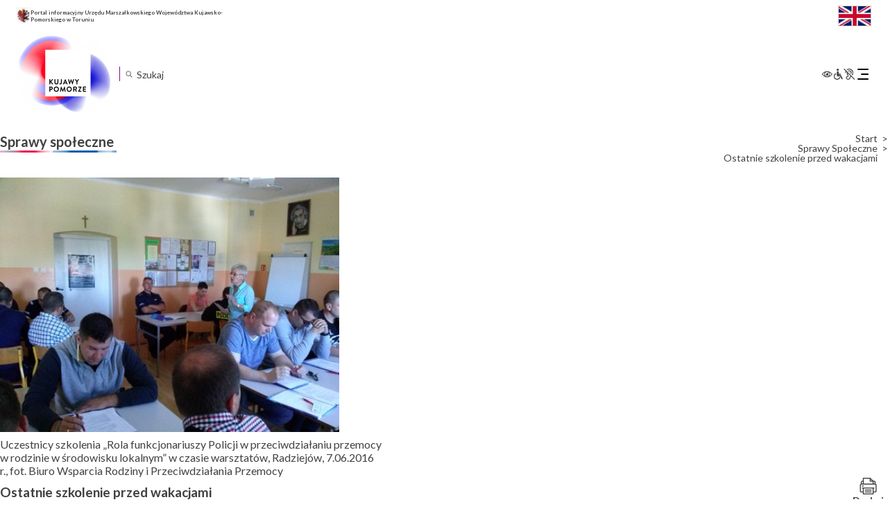

--- FILE ---
content_type: text/html; charset=UTF-8
request_url: https://kujawsko-pomorskie.pl/sprawy-spoleczne/ostatnie-szkolenie-przed-wakacjami/
body_size: 26003
content:
<!DOCTYPE html>
<html lang="pl-PL"itemscope itemtype="https://schema.org/Article">

<head>
	<meta charset="UTF-8" />
	<meta name="viewport" content="width=device-width" />
	<script src="https://app.enzuzo.com/apps/enzuzo/static/js/__enzuzo-cookiebar.js?uuid=a6de2678-98c1-11ee-9436-375c63b601e0"></script>
	<title>Ostatnie szkolenie przed wakacjami | Województwo Kujawsko-Pomorskie</title>
<meta name='robots' content='max-image-preview:large' />
<script type="text/javascript">
/* <![CDATA[ */
window._wpemojiSettings = {"baseUrl":"https:\/\/s.w.org\/images\/core\/emoji\/15.0.3\/72x72\/","ext":".png","svgUrl":"https:\/\/s.w.org\/images\/core\/emoji\/15.0.3\/svg\/","svgExt":".svg","source":{"concatemoji":"https:\/\/kujawsko-pomorskie.pl\/wp-includes\/js\/wp-emoji-release.min.js?ver=f964933f5db9d6a493a1c5107255255b"}};
/*! This file is auto-generated */
!function(i,n){var o,s,e;function c(e){try{var t={supportTests:e,timestamp:(new Date).valueOf()};sessionStorage.setItem(o,JSON.stringify(t))}catch(e){}}function p(e,t,n){e.clearRect(0,0,e.canvas.width,e.canvas.height),e.fillText(t,0,0);var t=new Uint32Array(e.getImageData(0,0,e.canvas.width,e.canvas.height).data),r=(e.clearRect(0,0,e.canvas.width,e.canvas.height),e.fillText(n,0,0),new Uint32Array(e.getImageData(0,0,e.canvas.width,e.canvas.height).data));return t.every(function(e,t){return e===r[t]})}function u(e,t,n){switch(t){case"flag":return n(e,"\ud83c\udff3\ufe0f\u200d\u26a7\ufe0f","\ud83c\udff3\ufe0f\u200b\u26a7\ufe0f")?!1:!n(e,"\ud83c\uddfa\ud83c\uddf3","\ud83c\uddfa\u200b\ud83c\uddf3")&&!n(e,"\ud83c\udff4\udb40\udc67\udb40\udc62\udb40\udc65\udb40\udc6e\udb40\udc67\udb40\udc7f","\ud83c\udff4\u200b\udb40\udc67\u200b\udb40\udc62\u200b\udb40\udc65\u200b\udb40\udc6e\u200b\udb40\udc67\u200b\udb40\udc7f");case"emoji":return!n(e,"\ud83d\udc26\u200d\u2b1b","\ud83d\udc26\u200b\u2b1b")}return!1}function f(e,t,n){var r="undefined"!=typeof WorkerGlobalScope&&self instanceof WorkerGlobalScope?new OffscreenCanvas(300,150):i.createElement("canvas"),a=r.getContext("2d",{willReadFrequently:!0}),o=(a.textBaseline="top",a.font="600 32px Arial",{});return e.forEach(function(e){o[e]=t(a,e,n)}),o}function t(e){var t=i.createElement("script");t.src=e,t.defer=!0,i.head.appendChild(t)}"undefined"!=typeof Promise&&(o="wpEmojiSettingsSupports",s=["flag","emoji"],n.supports={everything:!0,everythingExceptFlag:!0},e=new Promise(function(e){i.addEventListener("DOMContentLoaded",e,{once:!0})}),new Promise(function(t){var n=function(){try{var e=JSON.parse(sessionStorage.getItem(o));if("object"==typeof e&&"number"==typeof e.timestamp&&(new Date).valueOf()<e.timestamp+604800&&"object"==typeof e.supportTests)return e.supportTests}catch(e){}return null}();if(!n){if("undefined"!=typeof Worker&&"undefined"!=typeof OffscreenCanvas&&"undefined"!=typeof URL&&URL.createObjectURL&&"undefined"!=typeof Blob)try{var e="postMessage("+f.toString()+"("+[JSON.stringify(s),u.toString(),p.toString()].join(",")+"));",r=new Blob([e],{type:"text/javascript"}),a=new Worker(URL.createObjectURL(r),{name:"wpTestEmojiSupports"});return void(a.onmessage=function(e){c(n=e.data),a.terminate(),t(n)})}catch(e){}c(n=f(s,u,p))}t(n)}).then(function(e){for(var t in e)n.supports[t]=e[t],n.supports.everything=n.supports.everything&&n.supports[t],"flag"!==t&&(n.supports.everythingExceptFlag=n.supports.everythingExceptFlag&&n.supports[t]);n.supports.everythingExceptFlag=n.supports.everythingExceptFlag&&!n.supports.flag,n.DOMReady=!1,n.readyCallback=function(){n.DOMReady=!0}}).then(function(){return e}).then(function(){var e;n.supports.everything||(n.readyCallback(),(e=n.source||{}).concatemoji?t(e.concatemoji):e.wpemoji&&e.twemoji&&(t(e.twemoji),t(e.wpemoji)))}))}((window,document),window._wpemojiSettings);
/* ]]> */
</script>
<link rel='stylesheet' id='acy_front_messages_css-css' href='https://kujawsko-pomorskie.pl/wp-content/plugins/acymailing/media/css/front/messages.min.css?v=1758019058&#038;ver=f964933f5db9d6a493a1c5107255255b' type='text/css' media='all' />
<style id='wp-emoji-styles-inline-css' type='text/css'>

	img.wp-smiley, img.emoji {
		display: inline !important;
		border: none !important;
		box-shadow: none !important;
		height: 1em !important;
		width: 1em !important;
		margin: 0 0.07em !important;
		vertical-align: -0.1em !important;
		background: none !important;
		padding: 0 !important;
	}
</style>
<link rel='stylesheet' id='wp-block-library-css' href='https://kujawsko-pomorskie.pl/wp-includes/css/dist/block-library/style.min.css?ver=f964933f5db9d6a493a1c5107255255b' type='text/css' media='all' />
<style id='classic-theme-styles-inline-css' type='text/css'>
/*! This file is auto-generated */
.wp-block-button__link{color:#fff;background-color:#32373c;border-radius:9999px;box-shadow:none;text-decoration:none;padding:calc(.667em + 2px) calc(1.333em + 2px);font-size:1.125em}.wp-block-file__button{background:#32373c;color:#fff;text-decoration:none}
</style>
<style id='global-styles-inline-css' type='text/css'>
body{--wp--preset--color--black: #000000;--wp--preset--color--cyan-bluish-gray: #abb8c3;--wp--preset--color--white: #ffffff;--wp--preset--color--pale-pink: #f78da7;--wp--preset--color--vivid-red: #cf2e2e;--wp--preset--color--luminous-vivid-orange: #ff6900;--wp--preset--color--luminous-vivid-amber: #fcb900;--wp--preset--color--light-green-cyan: #7bdcb5;--wp--preset--color--vivid-green-cyan: #00d084;--wp--preset--color--pale-cyan-blue: #8ed1fc;--wp--preset--color--vivid-cyan-blue: #0693e3;--wp--preset--color--vivid-purple: #9b51e0;--wp--preset--gradient--vivid-cyan-blue-to-vivid-purple: linear-gradient(135deg,rgba(6,147,227,1) 0%,rgb(155,81,224) 100%);--wp--preset--gradient--light-green-cyan-to-vivid-green-cyan: linear-gradient(135deg,rgb(122,220,180) 0%,rgb(0,208,130) 100%);--wp--preset--gradient--luminous-vivid-amber-to-luminous-vivid-orange: linear-gradient(135deg,rgba(252,185,0,1) 0%,rgba(255,105,0,1) 100%);--wp--preset--gradient--luminous-vivid-orange-to-vivid-red: linear-gradient(135deg,rgba(255,105,0,1) 0%,rgb(207,46,46) 100%);--wp--preset--gradient--very-light-gray-to-cyan-bluish-gray: linear-gradient(135deg,rgb(238,238,238) 0%,rgb(169,184,195) 100%);--wp--preset--gradient--cool-to-warm-spectrum: linear-gradient(135deg,rgb(74,234,220) 0%,rgb(151,120,209) 20%,rgb(207,42,186) 40%,rgb(238,44,130) 60%,rgb(251,105,98) 80%,rgb(254,248,76) 100%);--wp--preset--gradient--blush-light-purple: linear-gradient(135deg,rgb(255,206,236) 0%,rgb(152,150,240) 100%);--wp--preset--gradient--blush-bordeaux: linear-gradient(135deg,rgb(254,205,165) 0%,rgb(254,45,45) 50%,rgb(107,0,62) 100%);--wp--preset--gradient--luminous-dusk: linear-gradient(135deg,rgb(255,203,112) 0%,rgb(199,81,192) 50%,rgb(65,88,208) 100%);--wp--preset--gradient--pale-ocean: linear-gradient(135deg,rgb(255,245,203) 0%,rgb(182,227,212) 50%,rgb(51,167,181) 100%);--wp--preset--gradient--electric-grass: linear-gradient(135deg,rgb(202,248,128) 0%,rgb(113,206,126) 100%);--wp--preset--gradient--midnight: linear-gradient(135deg,rgb(2,3,129) 0%,rgb(40,116,252) 100%);--wp--preset--font-size--small: 13px;--wp--preset--font-size--medium: 20px;--wp--preset--font-size--large: 36px;--wp--preset--font-size--x-large: 42px;--wp--preset--spacing--20: 0.44rem;--wp--preset--spacing--30: 0.67rem;--wp--preset--spacing--40: 1rem;--wp--preset--spacing--50: 1.5rem;--wp--preset--spacing--60: 2.25rem;--wp--preset--spacing--70: 3.38rem;--wp--preset--spacing--80: 5.06rem;--wp--preset--shadow--natural: 6px 6px 9px rgba(0, 0, 0, 0.2);--wp--preset--shadow--deep: 12px 12px 50px rgba(0, 0, 0, 0.4);--wp--preset--shadow--sharp: 6px 6px 0px rgba(0, 0, 0, 0.2);--wp--preset--shadow--outlined: 6px 6px 0px -3px rgba(255, 255, 255, 1), 6px 6px rgba(0, 0, 0, 1);--wp--preset--shadow--crisp: 6px 6px 0px rgba(0, 0, 0, 1);}:where(.is-layout-flex){gap: 0.5em;}:where(.is-layout-grid){gap: 0.5em;}body .is-layout-flex{display: flex;}body .is-layout-flex{flex-wrap: wrap;align-items: center;}body .is-layout-flex > *{margin: 0;}body .is-layout-grid{display: grid;}body .is-layout-grid > *{margin: 0;}:where(.wp-block-columns.is-layout-flex){gap: 2em;}:where(.wp-block-columns.is-layout-grid){gap: 2em;}:where(.wp-block-post-template.is-layout-flex){gap: 1.25em;}:where(.wp-block-post-template.is-layout-grid){gap: 1.25em;}.has-black-color{color: var(--wp--preset--color--black) !important;}.has-cyan-bluish-gray-color{color: var(--wp--preset--color--cyan-bluish-gray) !important;}.has-white-color{color: var(--wp--preset--color--white) !important;}.has-pale-pink-color{color: var(--wp--preset--color--pale-pink) !important;}.has-vivid-red-color{color: var(--wp--preset--color--vivid-red) !important;}.has-luminous-vivid-orange-color{color: var(--wp--preset--color--luminous-vivid-orange) !important;}.has-luminous-vivid-amber-color{color: var(--wp--preset--color--luminous-vivid-amber) !important;}.has-light-green-cyan-color{color: var(--wp--preset--color--light-green-cyan) !important;}.has-vivid-green-cyan-color{color: var(--wp--preset--color--vivid-green-cyan) !important;}.has-pale-cyan-blue-color{color: var(--wp--preset--color--pale-cyan-blue) !important;}.has-vivid-cyan-blue-color{color: var(--wp--preset--color--vivid-cyan-blue) !important;}.has-vivid-purple-color{color: var(--wp--preset--color--vivid-purple) !important;}.has-black-background-color{background-color: var(--wp--preset--color--black) !important;}.has-cyan-bluish-gray-background-color{background-color: var(--wp--preset--color--cyan-bluish-gray) !important;}.has-white-background-color{background-color: var(--wp--preset--color--white) !important;}.has-pale-pink-background-color{background-color: var(--wp--preset--color--pale-pink) !important;}.has-vivid-red-background-color{background-color: var(--wp--preset--color--vivid-red) !important;}.has-luminous-vivid-orange-background-color{background-color: var(--wp--preset--color--luminous-vivid-orange) !important;}.has-luminous-vivid-amber-background-color{background-color: var(--wp--preset--color--luminous-vivid-amber) !important;}.has-light-green-cyan-background-color{background-color: var(--wp--preset--color--light-green-cyan) !important;}.has-vivid-green-cyan-background-color{background-color: var(--wp--preset--color--vivid-green-cyan) !important;}.has-pale-cyan-blue-background-color{background-color: var(--wp--preset--color--pale-cyan-blue) !important;}.has-vivid-cyan-blue-background-color{background-color: var(--wp--preset--color--vivid-cyan-blue) !important;}.has-vivid-purple-background-color{background-color: var(--wp--preset--color--vivid-purple) !important;}.has-black-border-color{border-color: var(--wp--preset--color--black) !important;}.has-cyan-bluish-gray-border-color{border-color: var(--wp--preset--color--cyan-bluish-gray) !important;}.has-white-border-color{border-color: var(--wp--preset--color--white) !important;}.has-pale-pink-border-color{border-color: var(--wp--preset--color--pale-pink) !important;}.has-vivid-red-border-color{border-color: var(--wp--preset--color--vivid-red) !important;}.has-luminous-vivid-orange-border-color{border-color: var(--wp--preset--color--luminous-vivid-orange) !important;}.has-luminous-vivid-amber-border-color{border-color: var(--wp--preset--color--luminous-vivid-amber) !important;}.has-light-green-cyan-border-color{border-color: var(--wp--preset--color--light-green-cyan) !important;}.has-vivid-green-cyan-border-color{border-color: var(--wp--preset--color--vivid-green-cyan) !important;}.has-pale-cyan-blue-border-color{border-color: var(--wp--preset--color--pale-cyan-blue) !important;}.has-vivid-cyan-blue-border-color{border-color: var(--wp--preset--color--vivid-cyan-blue) !important;}.has-vivid-purple-border-color{border-color: var(--wp--preset--color--vivid-purple) !important;}.has-vivid-cyan-blue-to-vivid-purple-gradient-background{background: var(--wp--preset--gradient--vivid-cyan-blue-to-vivid-purple) !important;}.has-light-green-cyan-to-vivid-green-cyan-gradient-background{background: var(--wp--preset--gradient--light-green-cyan-to-vivid-green-cyan) !important;}.has-luminous-vivid-amber-to-luminous-vivid-orange-gradient-background{background: var(--wp--preset--gradient--luminous-vivid-amber-to-luminous-vivid-orange) !important;}.has-luminous-vivid-orange-to-vivid-red-gradient-background{background: var(--wp--preset--gradient--luminous-vivid-orange-to-vivid-red) !important;}.has-very-light-gray-to-cyan-bluish-gray-gradient-background{background: var(--wp--preset--gradient--very-light-gray-to-cyan-bluish-gray) !important;}.has-cool-to-warm-spectrum-gradient-background{background: var(--wp--preset--gradient--cool-to-warm-spectrum) !important;}.has-blush-light-purple-gradient-background{background: var(--wp--preset--gradient--blush-light-purple) !important;}.has-blush-bordeaux-gradient-background{background: var(--wp--preset--gradient--blush-bordeaux) !important;}.has-luminous-dusk-gradient-background{background: var(--wp--preset--gradient--luminous-dusk) !important;}.has-pale-ocean-gradient-background{background: var(--wp--preset--gradient--pale-ocean) !important;}.has-electric-grass-gradient-background{background: var(--wp--preset--gradient--electric-grass) !important;}.has-midnight-gradient-background{background: var(--wp--preset--gradient--midnight) !important;}.has-small-font-size{font-size: var(--wp--preset--font-size--small) !important;}.has-medium-font-size{font-size: var(--wp--preset--font-size--medium) !important;}.has-large-font-size{font-size: var(--wp--preset--font-size--large) !important;}.has-x-large-font-size{font-size: var(--wp--preset--font-size--x-large) !important;}
.wp-block-navigation a:where(:not(.wp-element-button)){color: inherit;}
:where(.wp-block-post-template.is-layout-flex){gap: 1.25em;}:where(.wp-block-post-template.is-layout-grid){gap: 1.25em;}
:where(.wp-block-columns.is-layout-flex){gap: 2em;}:where(.wp-block-columns.is-layout-grid){gap: 2em;}
.wp-block-pullquote{font-size: 1.5em;line-height: 1.6;}
</style>
<link rel='stylesheet' id='menu-image-css' href='https://kujawsko-pomorskie.pl/wp-content/plugins/menu-image/includes/css/menu-image.css?ver=3.13' type='text/css' media='all' />
<link rel='stylesheet' id='dashicons-css' href='https://kujawsko-pomorskie.pl/wp-includes/css/dashicons.min.css?ver=f964933f5db9d6a493a1c5107255255b' type='text/css' media='all' />
<link rel='stylesheet' id='responsive-lightbox-prettyphoto-css' href='https://kujawsko-pomorskie.pl/wp-content/plugins/responsive-lightbox/assets/prettyphoto/prettyPhoto.min.css?ver=3.1.6' type='text/css' media='all' />
<link rel='stylesheet' id='th-editor-front-css' href='https://kujawsko-pomorskie.pl/wp-content/plugins/thumbnail-editor/css/editor-front.css?ver=f964933f5db9d6a493a1c5107255255b' type='text/css' media='all' />
<link rel='stylesheet' id='kujawsko-pomorskie-style-css' href='https://kujawsko-pomorskie.pl/wp-content/themes/kujawsko-pomorskie/style.css?ver=f964933f5db9d6a493a1c5107255255b' type='text/css' media='all' />
<link rel='stylesheet' id='kujawsko-pomorskie-theme-style-css' href='https://kujawsko-pomorskie.pl/wp-content/themes/kujawsko-pomorskie/inc/assets/css/theme.css?ver=1733737500' type='text/css' media='all' />
<link rel='stylesheet' id='meks-flickr-widget-css' href='https://kujawsko-pomorskie.pl/wp-content/plugins/meks-simple-flickr-widget/css/style.css?ver=1.3' type='text/css' media='all' />
<link rel="stylesheet" type="text/css" href="https://kujawsko-pomorskie.pl/wp-content/plugins/nextend-smart-slider3-pro/Public/SmartSlider3/Application/Frontend/Assets/dist/smartslider.min.css?ver=84052299" media="all">
<link rel="stylesheet" type="text/css" href="https://fonts.googleapis.com/css?display=swap&amp;family=Montserrat%3A300%2C400%7CRaleway%3A300%2C400" media="all">
<style data-related="n2-ss-2">div#n2-ss-2 .n2-ss-slider-1{display:grid;position:relative;}div#n2-ss-2 .n2-ss-slider-2{display:grid;position:relative;overflow:hidden;padding:0px 0px 0px 0px;border:0px solid RGBA(62,62,62,1);border-radius:0px;background-clip:padding-box;background-repeat:repeat;background-position:50% 50%;background-size:cover;background-attachment:scroll;z-index:1;}div#n2-ss-2:not(.n2-ss-loaded) .n2-ss-slider-2{background-image:none !important;}div#n2-ss-2 .n2-ss-slider-3{display:grid;grid-template-areas:'cover';position:relative;overflow:hidden;z-index:10;}div#n2-ss-2 .n2-ss-slider-3 > *{grid-area:cover;}div#n2-ss-2 .n2-ss-slide-backgrounds,div#n2-ss-2 .n2-ss-slider-3 > .n2-ss-divider{position:relative;}div#n2-ss-2 .n2-ss-slide-backgrounds{z-index:10;}div#n2-ss-2 .n2-ss-slide-backgrounds > *{overflow:hidden;}div#n2-ss-2 .n2-ss-slide-background{transform:translateX(-100000px);}div#n2-ss-2 .n2-ss-slider-4{place-self:center;position:relative;width:100%;height:100%;z-index:20;display:grid;grid-template-areas:'slide';}div#n2-ss-2 .n2-ss-slider-4 > *{grid-area:slide;}div#n2-ss-2.n2-ss-full-page--constrain-ratio .n2-ss-slider-4{height:auto;}div#n2-ss-2 .n2-ss-slide{display:grid;place-items:center;grid-auto-columns:100%;position:relative;z-index:20;-webkit-backface-visibility:hidden;transform:translateX(-100000px);}div#n2-ss-2 .n2-ss-slide{perspective:1000px;}div#n2-ss-2 .n2-ss-slide-active{z-index:21;}.n2-ss-background-animation{position:absolute;top:0;left:0;width:100%;height:100%;z-index:3;}div#n2-ss-2 .nextend-autoplay{cursor:pointer;z-index:16;line-height:1;}div#n2-ss-2 .nextend-autoplay img{display:block;}div#n2-ss-2 .nextend-autoplay .nextend-autoplay-play{display:none;}div#n2-ss-2 .nextend-autoplay.n2-autoplay-paused .nextend-autoplay-play{display:block;}div#n2-ss-2 .nextend-autoplay.n2-autoplay-paused .nextend-autoplay-pause{display:none;}div#n2-ss-2 .nextend-arrow{cursor:pointer;overflow:hidden;line-height:0 !important;z-index:18;-webkit-user-select:none;}div#n2-ss-2 .nextend-arrow img{position:relative;display:block;}div#n2-ss-2 .nextend-arrow img.n2-arrow-hover-img{display:none;}div#n2-ss-2 .nextend-arrow:FOCUS img.n2-arrow-hover-img,div#n2-ss-2 .nextend-arrow:HOVER img.n2-arrow-hover-img{display:inline;}div#n2-ss-2 .nextend-arrow:FOCUS img.n2-arrow-normal-img,div#n2-ss-2 .nextend-arrow:HOVER img.n2-arrow-normal-img{display:none;}div#n2-ss-2 .nextend-arrow-animated{overflow:hidden;}div#n2-ss-2 .nextend-arrow-animated > div{position:relative;}div#n2-ss-2 .nextend-arrow-animated .n2-active{position:absolute;}div#n2-ss-2 .nextend-arrow-animated-fade{transition:background 0.3s, opacity 0.4s;}div#n2-ss-2 .nextend-arrow-animated-horizontal > div{transition:all 0.4s;transform:none;}div#n2-ss-2 .nextend-arrow-animated-horizontal .n2-active{top:0;}div#n2-ss-2 .nextend-arrow-previous.nextend-arrow-animated-horizontal .n2-active{left:100%;}div#n2-ss-2 .nextend-arrow-next.nextend-arrow-animated-horizontal .n2-active{right:100%;}div#n2-ss-2 .nextend-arrow-previous.nextend-arrow-animated-horizontal:HOVER > div,div#n2-ss-2 .nextend-arrow-previous.nextend-arrow-animated-horizontal:FOCUS > div{transform:translateX(-100%);}div#n2-ss-2 .nextend-arrow-next.nextend-arrow-animated-horizontal:HOVER > div,div#n2-ss-2 .nextend-arrow-next.nextend-arrow-animated-horizontal:FOCUS > div{transform:translateX(100%);}div#n2-ss-2 .nextend-arrow-animated-vertical > div{transition:all 0.4s;transform:none;}div#n2-ss-2 .nextend-arrow-animated-vertical .n2-active{left:0;}div#n2-ss-2 .nextend-arrow-previous.nextend-arrow-animated-vertical .n2-active{top:100%;}div#n2-ss-2 .nextend-arrow-next.nextend-arrow-animated-vertical .n2-active{bottom:100%;}div#n2-ss-2 .nextend-arrow-previous.nextend-arrow-animated-vertical:HOVER > div,div#n2-ss-2 .nextend-arrow-previous.nextend-arrow-animated-vertical:FOCUS > div{transform:translateY(-100%);}div#n2-ss-2 .nextend-arrow-next.nextend-arrow-animated-vertical:HOVER > div,div#n2-ss-2 .nextend-arrow-next.nextend-arrow-animated-vertical:FOCUS > div{transform:translateY(100%);}div#n2-ss-2 .nextend-bar-horizontal{z-index:12;}div#n2-ss-2 .nextend-bar-horizontal div *{display:inline;}div#n2-ss-2 .n2-style-f17ddbf2d8ed14421f9093b94b93b8a9-heading{background: RGBA(0,0,0,0.67);opacity:1;padding:10px 10px 10px 10px ;box-shadow: none;border: 0px solid RGBA(0,0,0,1);border-radius:3px;}div#n2-ss-2 .n2-style-f17ddbf2d8ed14421f9093b94b93b8a9-heading:Hover, div#n2-ss-2 .n2-style-f17ddbf2d8ed14421f9093b94b93b8a9-heading:ACTIVE, div#n2-ss-2 .n2-style-f17ddbf2d8ed14421f9093b94b93b8a9-heading:FOCUS{background: RGBA(0,0,0,0.67);}div#n2-ss-2 .n2-style-e2fc5d0995d274ca8f421a765c9a0aa5-simple{background: RGBA(255,255,255,0);opacity:1;padding:5px 20px 5px 20px ;box-shadow: none;border: 0px solid RGBA(0,0,0,1);border-radius:40px;}div#n2-ss-2 .n2-font-86860a54b7064aeda4451b2de9b363f3-simple{font-family: 'Montserrat';color: #ffffff;font-size:87.5%;text-shadow: none;line-height: 1.3;font-weight: normal;font-style: normal;text-decoration: none;text-align: left;letter-spacing: normal;word-spacing: normal;text-transform: none;vertical-align:middle;}div#n2-ss-2 .n2-font-1bc0f869f2100043a30427cdfe9ebf36-simple{font-family: 'Montserrat';color: #ffffff;font-size:87.5%;text-shadow: none;line-height: 1.3;font-weight: normal;font-style: italic;text-decoration: none;text-align: left;letter-spacing: normal;word-spacing: normal;text-transform: none;vertical-align:middle;}div#n2-ss-2 .n2-ss-slide-limiter{max-width:300px;}div#n2-ss-2 .n-uc-FokpdaEJ87aV{padding:10px 10px 10px 10px}div#n2-ss-2 .n-uc-mMy82TaCyb2y{padding:10px 10px 10px 10px}div#n2-ss-2 .n-uc-pWHzLwg92Tcc{padding:10px 10px 10px 10px}div#n2-ss-2 .n-uc-9LFdEsXGiFPF{padding:10px 10px 10px 10px}div#n2-ss-2 .n-uc-ZmTTdxlt18sY{padding:10px 10px 10px 10px}div#n2-ss-2 .n-uc-qLUD8aIyNUeg{padding:10px 10px 10px 10px}div#n2-ss-2 .n-uc-3XdsyHNBH2FY{padding:10px 10px 10px 10px}div#n2-ss-2 .n-uc-cLspa5B3Bp9U{padding:10px 10px 10px 10px}div#n2-ss-2 .n-uc-hKSTk2Mf1nb1{padding:10px 10px 10px 10px}div#n2-ss-2 .n-uc-QYGzXJyFq8N2{padding:10px 10px 10px 10px}div#n2-ss-2 .n-uc-dMA1IiXZlAIt{padding:10px 10px 10px 10px}div#n2-ss-2 .n-uc-M4KvGfxwnMMN{padding:10px 10px 10px 10px}div#n2-ss-2 .n-uc-QYwoHvOx9fE1{padding:10px 10px 10px 10px}div#n2-ss-2 .n-uc-IFkPqDOa2WHv{padding:10px 10px 10px 10px}div#n2-ss-2 .n-uc-y9tx2PmhhbfZ{padding:10px 10px 10px 10px}div#n2-ss-2 .n-uc-3XE3IwE5VhXw{padding:10px 10px 10px 10px}div#n2-ss-2 .n-uc-BSMP0Oyhz0vC{padding:10px 10px 10px 10px}div#n2-ss-2 .n-uc-ztNG17oPfGo6{padding:10px 10px 10px 10px}div#n2-ss-2 .n-uc-fLxGwopDHSsq{padding:10px 10px 10px 10px}div#n2-ss-2 .n-uc-NHhH4JYwGKzS{padding:10px 10px 10px 10px}div#n2-ss-2 .n-uc-7TDHRKI1Kkjq{padding:10px 10px 10px 10px}div#n2-ss-2 .n-uc-kbsyNTcbODYN{padding:10px 10px 10px 10px}div#n2-ss-2 .n-uc-caP6YZ8Sp3WA{padding:10px 10px 10px 10px}div#n2-ss-2 .n-uc-JxUpZgbd8ouE{padding:10px 10px 10px 10px}div#n2-ss-2 .n-uc-sDzSPqNBs8Sn{padding:10px 10px 10px 10px}div#n2-ss-2 .n-uc-xSd7K0HSI6uA{padding:10px 10px 10px 10px}div#n2-ss-2 .n-uc-tx8h8TopztAG{padding:10px 10px 10px 10px}div#n2-ss-2 .n-uc-VOHoQctVeXOa{padding:10px 10px 10px 10px}div#n2-ss-2 .n-uc-Ey2UHXRoIu3c{padding:10px 10px 10px 10px}div#n2-ss-2 .n-uc-emnW9vGwxxlB{padding:10px 10px 10px 10px}div#n2-ss-2 .n-uc-Jeb5GLYItZgz{padding:10px 10px 10px 10px}div#n2-ss-2 .n-uc-FoMxZC1RhrzJ{padding:10px 10px 10px 10px}div#n2-ss-2 .n-uc-yYZDmujMJyV7{padding:10px 10px 10px 10px}div#n2-ss-2 .n-uc-319seSrIswrN{padding:10px 10px 10px 10px}div#n2-ss-2 .n-uc-AfgjM3NJZajY{padding:10px 10px 10px 10px}div#n2-ss-2 .n-uc-OwkABw2EJr7W{padding:10px 10px 10px 10px}div#n2-ss-2 .nextend-autoplay img{width: 16px}div#n2-ss-2 .nextend-arrow img{width: 10px}@media (min-width: 1200px){div#n2-ss-2 [data-hide-desktopportrait="1"]{display: none !important;}}@media (orientation: landscape) and (max-width: 1199px) and (min-width: 901px),(orientation: portrait) and (max-width: 1199px) and (min-width: 701px){div#n2-ss-2 [data-hide-tabletportrait="1"]{display: none !important;}}@media (orientation: landscape) and (max-width: 900px),(orientation: portrait) and (max-width: 700px){div#n2-ss-2 [data-hide-mobileportrait="1"]{display: none !important;}div#n2-ss-2 .nextend-autoplay img{width: 8px}}</style>
<script type="text/javascript" id="acy_front_messages_js-js-before">
/* <![CDATA[ */
var ACYM_AJAX_START = "https://kujawsko-pomorskie.pl/wp-admin/admin-ajax.php";
            var ACYM_AJAX_PARAMS = "?action=acymailing_router&noheader=1&nocache=1769766578";
            var ACYM_AJAX = ACYM_AJAX_START + ACYM_AJAX_PARAMS;
/* ]]> */
</script>
<script type="text/javascript" src="https://kujawsko-pomorskie.pl/wp-content/plugins/acymailing/media/js/front/messages.min.js?v=1758019058&amp;ver=f964933f5db9d6a493a1c5107255255b" id="acy_front_messages_js-js"></script>
<script type="text/javascript" src="https://kujawsko-pomorskie.pl/wp-includes/js/jquery/jquery.min.js?ver=3.7.1" id="jquery-core-js"></script>
<script type="text/javascript" src="https://kujawsko-pomorskie.pl/wp-includes/js/jquery/jquery-migrate.min.js?ver=3.4.1" id="jquery-migrate-js"></script>
<script type="text/javascript" src="https://kujawsko-pomorskie.pl/wp-content/plugins/responsive-lightbox/assets/prettyphoto/jquery.prettyPhoto.min.js?ver=3.1.6" id="responsive-lightbox-prettyphoto-js"></script>
<script type="text/javascript" src="https://kujawsko-pomorskie.pl/wp-includes/js/underscore.min.js?ver=1.13.4" id="underscore-js"></script>
<script type="text/javascript" src="https://kujawsko-pomorskie.pl/wp-content/plugins/responsive-lightbox/assets/infinitescroll/infinite-scroll.pkgd.min.js?ver=4.0.1" id="responsive-lightbox-infinite-scroll-js"></script>
<script type="text/javascript" id="responsive-lightbox-js-before">
/* <![CDATA[ */
var rlArgs = {"script":"prettyphoto","selector":"lightbox","customEvents":"","activeGalleries":true,"animationSpeed":"normal","slideshow":false,"slideshowDelay":5000,"slideshowAutoplay":false,"opacity":"0.75","showTitle":false,"allowResize":true,"allowExpand":true,"width":1080,"height":720,"separator":"\/","theme":"pp_default","horizontalPadding":20,"hideFlash":false,"wmode":"opaque","videoAutoplay":false,"modal":false,"deeplinking":false,"overlayGallery":true,"keyboardShortcuts":true,"social":false,"woocommerce_gallery":false,"ajaxurl":"https:\/\/kujawsko-pomorskie.pl\/wp-admin\/admin-ajax.php","nonce":"0ff6653e49","preview":false,"postId":5402,"scriptExtension":false};
/* ]]> */
</script>
<script type="text/javascript" src="https://kujawsko-pomorskie.pl/wp-content/plugins/responsive-lightbox/js/front.js?ver=2.5.2" id="responsive-lightbox-js"></script>
<script type="text/javascript" src="https://kujawsko-pomorskie.pl/wp-content/themes/kujawsko-pomorskie/inc/assets/js/jquery.marquee.js?ver=1695991111" id="jquery-marquee-js"></script>
<script type="text/javascript" src="https://kujawsko-pomorskie.pl/wp-content/themes/kujawsko-pomorskie/inc/assets/js/theme.js?ver=1733095168" id="theme-js-js"></script>
<script type="text/javascript" src="https://kujawsko-pomorskie.pl/wp-content/themes/kujawsko-pomorskie/inc/assets/js/wai-aria.js?ver=f964933f5db9d6a493a1c5107255255b" id="wcag-aria-js-js"></script>
<script type="text/javascript" src="https://kujawsko-pomorskie.pl/wp-content/themes/kujawsko-pomorskie/inc/assets/js/wcag.js?ver=f964933f5db9d6a493a1c5107255255b" id="wcag-js-js"></script>
<script type="text/javascript" src="https://kujawsko-pomorskie.pl/wp-content/themes/kujawsko-pomorskie/inc/assets/js/information.js?ver=f964933f5db9d6a493a1c5107255255b" id="information-js-js"></script>
<script type="text/javascript" src="https://kujawsko-pomorskie.pl/wp-content/themes/kujawsko-pomorskie/inc/assets/js/search.js?ver=f964933f5db9d6a493a1c5107255255b" id="custom-search-js-js"></script>
<script type="text/javascript" id="accessible-menu-js-extra">
/* <![CDATA[ */
var screenReaderText = {"expand":"Rozwi\u0144 podmenu","collapse":"Zwi\u0144 podmenu"};
/* ]]> */
</script>
<script type="text/javascript" src="https://kujawsko-pomorskie.pl/wp-content/themes/kujawsko-pomorskie/inc/assets/js/accessible-menu.js?ver=1702288213" id="accessible-menu-js"></script>
<link rel="https://api.w.org/" href="https://kujawsko-pomorskie.pl/wp-json/" /><link rel="alternate" type="application/json" href="https://kujawsko-pomorskie.pl/wp-json/wp/v2/posts/5402" /><link rel="EditURI" type="application/rsd+xml" title="RSD" href="https://kujawsko-pomorskie.pl/xmlrpc.php?rsd" />

<link rel="canonical" href="https://kujawsko-pomorskie.pl/sprawy-spoleczne/ostatnie-szkolenie-przed-wakacjami/" />
<link rel='shortlink' href='https://kujawsko-pomorskie.pl/?p=5402' />
<link rel="alternate" type="application/json+oembed" href="https://kujawsko-pomorskie.pl/wp-json/oembed/1.0/embed?url=https%3A%2F%2Fkujawsko-pomorskie.pl%2Fsprawy-spoleczne%2Fostatnie-szkolenie-przed-wakacjami%2F" />
<link rel="alternate" type="text/xml+oembed" href="https://kujawsko-pomorskie.pl/wp-json/oembed/1.0/embed?url=https%3A%2F%2Fkujawsko-pomorskie.pl%2Fsprawy-spoleczne%2Fostatnie-szkolenie-przed-wakacjami%2F&#038;format=xml" />

		<!-- GA Google Analytics @ https://m0n.co/ga -->
		<script async src="https://www.googletagmanager.com/gtag/js?id=UA-90246939-1"></script>
		<script>
			window.dataLayer = window.dataLayer || [];
			function gtag(){dataLayer.push(arguments);}
			gtag('js', new Date());
			gtag('config', 'UA-90246939-1');
		</script>

	<link rel="icon" href="https://kujawsko-pomorskie.pl/wp-content/uploads/2023/09/cropped-cropped-logotyp-kujawsko-32x32.png" sizes="32x32" />
<link rel="icon" href="https://kujawsko-pomorskie.pl/wp-content/uploads/2023/09/cropped-cropped-logotyp-kujawsko-192x192.png" sizes="192x192" />
<link rel="apple-touch-icon" href="https://kujawsko-pomorskie.pl/wp-content/uploads/2023/09/cropped-cropped-logotyp-kujawsko-180x180.png" />
<meta name="msapplication-TileImage" content="https://kujawsko-pomorskie.pl/wp-content/uploads/2023/09/cropped-cropped-logotyp-kujawsko-270x270.png" />
		<style type="text/css" id="wp-custom-css">
			@media screen and (max-resolution: 0.75dppx) {

	body {
		width: fit-content;
  margin: auto;
		max-width: 1920px;
	}
}


  .zoom-90 #header, .zoom-90 #wrapper, .zoom-90 #footer {
    		padding-inline: 200px;
  }



  .zoom-80 #header, .zoom-80 #wrapper, .zoom-80 #footer {
    		padding-inline:300px;
  }
		</style>
			<!--[if IE]>
		<script type="text/javascript">
			window.location = "https://kujawsko-pomorskie.pl/ie.html";
		</script>
	<![endif]-->

	

	<!-- Facebook Pixel Code -->
		<script>!function(f,b,e,v,n,t,s){if(f.fbq)return;n=f.fbq=function(){n.callMethod?n.callMethod.apply(n,arguments):n.queue.push(arguments)};if(!f._fbq)f._fbq=n;n.push=n;n.loaded=!0;n.version='2.0';n.queue=[];t=b.createElement(e);t.async=!0;t.src=v;s=b.getElementsByTagName(e)[0];s.parentNode.insertBefore(t,s)}(window,document,'script','https://connect.facebook.net/en_US/fbevents.js');fbq('init', '918942399680568');fbq('track', 'PageView');</script>
		<noscript><img height="1" width="1"src="https://www.facebook.com/tr?id=918942399680568&ev=PageView&noscript=1"/></noscript>
	<!-- End Facebook Pixel Code -->
<script>(function(){this._N2=this._N2||{_r:[],_d:[],r:function(){this._r.push(arguments)},d:function(){this._d.push(arguments)}}}).call(window);!function(a){a.indexOf("Safari")>0&&-1===a.indexOf("Chrome")&&document.documentElement.style.setProperty("--ss-safari-fix-225962","1px")}(navigator.userAgent);!function(e,i,o,r){(i=e.match(/(Chrome|Firefox|Safari)\/(\d+)\./))&&("Chrome"==i[1]?r=+i[2]>=32:"Firefox"==i[1]?r=+i[2]>=65:"Safari"==i[1]&&(o=e.match(/Version\/(\d+)/)||e.match(/(\d+)[0-9_]+like Mac/))&&(r=+o[1]>=14),r&&document.documentElement.classList.add("n2webp"))}(navigator.userAgent);</script><script src="https://kujawsko-pomorskie.pl/wp-content/plugins/nextend-smart-slider3-pro/Public/SmartSlider3/Application/Frontend/Assets/dist/n2.min.js?ver=84052299" defer async></script>
<script src="https://kujawsko-pomorskie.pl/wp-content/plugins/nextend-smart-slider3-pro/Public/SmartSlider3/Application/Frontend/Assets/dist/smartslider-frontend.min.js?ver=84052299" defer async></script>
<script src="https://kujawsko-pomorskie.pl/wp-content/plugins/nextend-smart-slider3-pro/Public/SmartSlider3/Slider/SliderType/Simple/Assets/dist/ss-simple.min.js?ver=84052299" defer async></script>
<script src="https://kujawsko-pomorskie.pl/wp-content/plugins/nextend-smart-slider3-pro/Public/SmartSlider3/Widget/Autoplay/AutoplayImage/Assets/dist/w-autoplay.min.js?ver=84052299" defer async></script>
<script src="https://kujawsko-pomorskie.pl/wp-content/plugins/nextend-smart-slider3-pro/Public/SmartSlider3/Widget/Arrow/ArrowImage/Assets/dist/w-arrow-image.min.js?ver=84052299" defer async></script>
<script src="https://kujawsko-pomorskie.pl/wp-content/plugins/nextend-smart-slider3-pro/Public/SmartSlider3/Widget/Bar/BarHorizontal/Assets/dist/w-bar-horizontal.min.js?ver=84052299" defer async></script>
<script>_N2.r('documentReady',function(){_N2.r(["documentReady","smartslider-frontend","SmartSliderWidgetAutoplayImage","SmartSliderWidgetArrowImage","SmartSliderWidgetBarHorizontal","ss-simple"],function(){new _N2.SmartSliderSimple('n2-ss-2',{"admin":false,"background.video.mobile":1,"loadingTime":2000,"randomize":{"randomize":0,"randomizeFirst":0},"callbacks":"","alias":{"id":0,"smoothScroll":0,"slideSwitch":0,"scroll":1},"align":"normal","isDelayed":1,"responsive":{"mediaQueries":{"all":false,"desktopportrait":["(min-width: 1200px)"],"tabletportrait":["(orientation: landscape) and (max-width: 1199px) and (min-width: 901px)","(orientation: portrait) and (max-width: 1199px) and (min-width: 701px)"],"mobileportrait":["(orientation: landscape) and (max-width: 900px)","(orientation: portrait) and (max-width: 700px)"]},"base":{"slideOuterWidth":300,"slideOuterHeight":150,"sliderWidth":300,"sliderHeight":150,"slideWidth":300,"slideHeight":150},"hideOn":{"desktopLandscape":false,"desktopPortrait":false,"tabletLandscape":false,"tabletPortrait":false,"mobileLandscape":false,"mobilePortrait":false},"onResizeEnabled":true,"type":"auto","sliderHeightBasedOn":"real","focusUser":1,"focusEdge":"auto","breakpoints":[{"device":"tabletPortrait","type":"max-screen-width","portraitWidth":1199,"landscapeWidth":1199},{"device":"mobilePortrait","type":"max-screen-width","portraitWidth":700,"landscapeWidth":900}],"enabledDevices":{"desktopLandscape":0,"desktopPortrait":1,"tabletLandscape":0,"tabletPortrait":1,"mobileLandscape":0,"mobilePortrait":1},"sizes":{"desktopPortrait":{"width":300,"height":150,"max":3000,"min":300},"tabletPortrait":{"width":300,"height":150,"customHeight":false,"max":1199,"min":300},"mobilePortrait":{"width":300,"height":150,"customHeight":false,"max":900,"min":300}},"overflowHiddenPage":0,"focus":{"offsetTop":"#wpadminbar","offsetBottom":""}},"controls":{"mousewheel":0,"touch":"horizontal","keyboard":1,"blockCarouselInteraction":1},"playWhenVisible":1,"playWhenVisibleAt":0.5,"lazyLoad":0,"lazyLoadNeighbor":0,"blockrightclick":0,"maintainSession":0,"autoplay":{"enabled":1,"start":1,"duration":3000,"autoplayLoop":1,"allowReStart":0,"pause":{"click":1,"mouse":"0","mediaStarted":1},"resume":{"click":0,"mouse":"0","mediaEnded":1,"slidechanged":0},"interval":1,"intervalModifier":"loop","intervalSlide":"current"},"perspective":1000,"layerMode":{"playOnce":0,"playFirstLayer":1,"mode":"skippable","inAnimation":"mainInEnd"},"parallax":{"enabled":1,"mobile":0,"is3D":0,"animate":1,"horizontal":"mouse","vertical":"mouse","origin":"slider","scrollmove":"both"},"postBackgroundAnimations":0,"bgAnimations":0,"mainanimation":{"type":"horizontal","duration":800,"delay":0,"ease":"easeOutQuad","shiftedBackgroundAnimation":"auto"},"carousel":1,"initCallbacks":function(){new _N2.SmartSliderWidgetAutoplayImage(this,0,0,0);new _N2.SmartSliderWidgetArrowImage(this);new _N2.SmartSliderWidgetBarHorizontal(this,{"area":12,"animate":0,"showTitle":1,"fontTitle":"n2-font-86860a54b7064aeda4451b2de9b363f3-simple ","slideCount":1,"showDescription":1,"fontDescription":"n2-font-1bc0f869f2100043a30427cdfe9ebf36-simple ","separator":" z "})}})})});</script></head>

<body class="post-template-default single single-post postid-5402 single-format-standard wp-embed-responsive">
	<a href="#site-navigation" class="skip-link screen-reader-text">Przejdź do menu</a><a href="#container" class="skip-link screen-reader-text">Przejdź do treści</a>	<header id="header" role="banner" class="desktop-menu noPrint">
		<div class="top-bar">
			<nav id="important-menu" role="navigation" itemscope itemtype="https://schema.org/SiteNavigationElement">
				<div class="menu-wazne-container"><ul id="menu-wazne" class="menu"><li id="menu-item-37555" class="menu-item menu-item-type-post_type menu-item-object-post menu-item-37555"><a href="https://kujawsko-pomorskie.pl/artykul/mapa/" itemprop="url"><span itemprop="name">Mapa strony</span></a></li>
<li id="menu-item-37554" class="menu-item menu-item-type-post_type menu-item-object-page menu-item-37554"><a href="https://kujawsko-pomorskie.pl/kontakt/" itemprop="url"><span itemprop="name">Kontakt</span></a></li>
<li class="menu-item"><form id="header-search-form" role="search" method="get" class="search-form" action="https://kujawsko-pomorskie.pl/"><button type="submit" form="header-search-form" class="search-submit" title="Wyszukaj na stronie"><svg xmlns="http://www.w3.org/2000/svg" viewBox="0 0 48 48" width="48px" height="48px"><path d="M 20.5 6 C 12.509634 6 6 12.50964 6 20.5 C 6 28.49036 12.509634 35 20.5 35 C 23.956359 35 27.133709 33.779044 29.628906 31.75 L 39.439453 41.560547 A 1.50015 1.50015 0 1 0 41.560547 39.439453 L 31.75 29.628906 C 33.779044 27.133709 35 23.956357 35 20.5 C 35 12.50964 28.490366 6 20.5 6 z M 20.5 9 C 26.869047 9 32 14.130957 32 20.5 C 32 23.602612 30.776198 26.405717 28.791016 28.470703 A 1.50015 1.50015 0 0 0 28.470703 28.791016 C 26.405717 30.776199 23.602614 32 20.5 32 C 14.130953 32 9 26.869043 9 20.5 C 9 14.130957 14.130953 9 20.5 9 z"/></svg></button><input type="text" class="search-field" placeholder="Szukaj w serwisie…" value="" name="s" title="Szukaj:" required/></form></li></ul></div>			</nav>
														<div class="slogan">
							<img src="https://kujawsko-pomorskie.pl/wp-content/themes/kujawsko-pomorskie/inc/assets/images/herb.png" alt="" />
							<p>
								Portal informacyjny Urzędu Marszałkowskiego Województwa Kujawsko-Pomorskiego w Toruniu							</p>
						</div>
												</div>
		<div class="bottom-bar">
			<div id="branding">
				<div id="site-title" itemprop="publisher" itemscope itemtype="https://schema.org/Organization">
												<a href="https://kujawsko-pomorskie.pl" title="Przejdź do strony głównej">
								<img src="https://kujawsko-pomorskie.pl/wp-content/themes/kujawsko-pomorskie/inc/assets/images/logotyp-kujawsko.png" alt="Przejdź do strony głównej">
							</a>
											</div>
			</div>
			<div class="menus">
				<div class="socials">
					<nav id="custom">
						<ul class='gap-12'>
							<!-- <li>
								<a href="/tag/boze-narodzenie-2023/" title="Przejdź do tagu Boże Narodzenie 2023">
									<img src="https://kujawsko-pomorskie.pl/wp-content/themes/kujawsko-pomorskie/inc/assets/images/nasze_swieta.png" alt="Przejdź do tagu Boże Narodzenie 2023">
								</a>
							</li> -->
							<li>
							
							</li>
						</ul>
					</nav>
					<nav id="socials-menu" role="navigation" itemscope itemtype="https://schema.org/SiteNavigationElement">
						<div class="menu-menu-social-media-container"><ul id="menu-menu-social-media" class="menu gap-12 menu-images-rounded"><li id="menu-item-37548" class="menu-item menu-item-type-custom menu-item-object-custom menu-item-37548"><a target="_blank" rel="noopener" href="https://pl-pl.facebook.com/WojewodztwoKujawskoPomorskie/" class="menu-image-title-hide menu-image-not-hovered" itemprop="url"><span itemprop="name"><span class="menu-image-title-hide menu-image-title">Przejdź do serwisu Facebook na profil Województwa Kujawsko-Pomorskiego</span><img width="48" height="48" src="https://kujawsko-pomorskie.pl/wp-content/uploads/facebook-48x48.png" class="menu-image menu-image-title-hide" alt="" /></span></a></li>
<li id="menu-item-237595" class="menu-item menu-item-type-custom menu-item-object-custom menu-item-237595"><a target="_blank" rel="noopener" href="https://www.facebook.com/FunduszeUEdlaKujawiPomorza" class="menu-image-title-hide menu-image-not-hovered" itemprop="url"><span itemprop="name"><span class="menu-image-title-hide menu-image-title">Przejdź do serwisu Facebook na profil Fundusze Europejskie dla Kujaw i Pomorza</span><img width="36" height="36" src="https://kujawsko-pomorskie.pl/wp-content/uploads/pliki/facebook-48x48-ue-36x36.png" class="menu-image menu-image-title-hide" alt="" /></span></a></li>
<li id="menu-item-255817" class="menu-item menu-item-type-custom menu-item-object-custom menu-item-255817"><a href="https://www.facebook.com/FilmoweKujawyIPomorze/" class="menu-image-title-hide menu-image-not-hovered" itemprop="url"><span itemprop="name"><span class="menu-image-title-hide menu-image-title">Przejdź do serwisu Facebook na profil Filmowe Kujawy i Pomorze</span><img width="36" height="36" src="https://kujawsko-pomorskie.pl/wp-content/uploads/facebook_fundusz-48x48-1-e1744278163902-36x36.png" class="menu-image menu-image-title-hide" alt="" /></span></a></li>
<li id="menu-item-37549" class="menu-item menu-item-type-custom menu-item-object-custom menu-item-37549"><a target="_blank" rel="noopener" href="https://www.instagram.com/kujawskopomorskie/" class="menu-image-title-hide menu-image-not-hovered" itemprop="url"><span itemprop="name"><span class="menu-image-title-hide menu-image-title">Instagram</span><img width="48" height="48" src="https://kujawsko-pomorskie.pl/wp-content/uploads/instagram-48x48.png" class="menu-image menu-image-title-hide" alt="" /></span></a></li>
<li id="menu-item-37550" class="menu-item menu-item-type-custom menu-item-object-custom menu-item-37550"><a target="_blank" rel="noopener" href="https://twitter.com/lubietubyc" class="menu-image-title-hide menu-image-not-hovered" itemprop="url"><span itemprop="name"><span class="menu-image-title-hide menu-image-title">X (wcześniej Twitter)</span><img width="48" height="48" src="https://kujawsko-pomorskie.pl/wp-content/uploads/2023/09/X-48x48.jpg" class="menu-image menu-image-title-hide" alt="Przejdź do serwisu X (wcześniej Twitter)" /></span></a></li>
<li id="menu-item-37551" class="menu-item menu-item-type-custom menu-item-object-custom menu-item-37551"><a target="_blank" rel="noopener" href="https://www.youtube.com/user/umwkp" class="menu-image-title-hide menu-image-not-hovered" itemprop="url"><span itemprop="name"><span class="menu-image-title-hide menu-image-title">YouTube</span><img width="48" height="48" src="https://kujawsko-pomorskie.pl/wp-content/uploads/youtube-48x48.png" class="menu-image menu-image-title-hide" alt="" /></span></a></li>
<li id="menu-item-37552" class="menu-item menu-item-type-custom menu-item-object-custom menu-item-37552"><a target="_blank" rel="noopener" href="https://issuu.com/kujawsko-pomorskie/stacks" class="menu-image-title-hide menu-image-not-hovered" itemprop="url"><span itemprop="name"><span class="menu-image-title-hide menu-image-title">Issuu</span><img width="48" height="48" src="https://kujawsko-pomorskie.pl/wp-content/uploads/issuu-48x48.png" class="menu-image menu-image-title-hide" alt="" /></span></a></li>
<li id="menu-item-37553" class="menu-item menu-item-type-custom menu-item-object-custom menu-item-37553"><a target="_blank" rel="noopener" href="https://www.flickr.com/photos/kujawskopomorskie" class="menu-image-title-hide menu-image-not-hovered" itemprop="url"><span itemprop="name"><span class="menu-image-title-hide menu-image-title">Flickr</span><img width="48" height="48" src="https://kujawsko-pomorskie.pl/wp-content/uploads/flickr-48x48.png" class="menu-image menu-image-title-hide" alt="" /></span></a></li>
</ul></div>					</nav>
					<nav id="bip">
						<ul>
							<li>
																		<a href="http://bip.kujawsko-pomorskie.pl/" title="Przejdź do biuletynu informacji publicznej" target="_blank">
											<img src="https://kujawsko-pomorskie.pl/wp-content/themes/kujawsko-pomorskie/inc/assets/images/bip.png" alt="Przejdź do biuletynu informacji publicznej">
										</a>
																	</li>
						</ul>
					</nav>
					<nav id="travel">
						<ul>
							<li>
																		<a href="https://kujawsko-pomorskie.travel/" title="Przejdź do witryny turystycznej kujawsko-pomorskie" target="_blank">
											<img src="https://kujawsko-pomorskie.pl/wp-content/themes/kujawsko-pomorskie/inc/assets/images/kujawsko-travel.png" alt="Przejdź do witryny turystycznej kujawsko-pomorskie">
										</a>
																	</li>
						</ul>
					</nav>
					<nav id="helpers">
						<ul class='gap-12'>
							<li>
								<button id="contrast-mode">
									<span class="screen-reader-text">
																						Uruchom tryb kontrastowy																					</span>
									<img src="https://kujawsko-pomorskie.pl/wp-content/themes/kujawsko-pomorskie/inc/assets/images/eye.png" alt="">
								</button>
							</li>
							<li>
																		<a href="/urzad-marszalkowski-wojewodztwa-kujawsko-pomorskiego-w-toruniu/urzad-marszalkowski-wojewodztwa-kujawsko-pomorskiego-w-toruniu/#info">
											<span class="screen-reader-text">
												Informacje dla osób niepełnosprawnych											</span>
											<img src="https://kujawsko-pomorskie.pl/wp-content/themes/kujawsko-pomorskie/inc/assets/images/handicap.png" alt="">
											<img src="https://kujawsko-pomorskie.pl/wp-content/themes/kujawsko-pomorskie/inc/assets/images/ear.png" alt="">
										</a>
																	</li>
						</ul>
					</nav>
					<nav class="menu-container"><ul id="menu-menu-jezykow" class="menu"><li id="menu-item-249435-en" class="lang-item lang-item-630 lang-item-en no-translation lang-item-first menu-item menu-item-type-custom menu-item-object-custom menu-item-249435-en"><a href="https://kujawsko-pomorskie.pl/en/" hreflang="en-GB" lang="en-GB" itemprop="url"><img src="/wp-content/polylang/en_GB.png" alt="English" /></a></li>
</ul></nav>				</div>
				<div class="menu-container">
					<div id="site-header-menu" class="site-header-menu">
						<nav id="site-navigation" role="navigation" itemscope itemtype="https://schema.org/SiteNavigationElement">
							<div class="menu-menu-glowne-container"><ul id="menu-menu-glowne" class="menu"><li id="menu-item-37455" class="columns-2 menu-item menu-item-type-custom menu-item-object-custom menu-item-has-children menu-item-37455"><a role="presentation"><span itemprop="name">Menu tematyczne</span></a>
<ul class="sub-menu">
	<li id="menu-item-37459" class="menu-item menu-item-type-taxonomy menu-item-object-post_tag menu-item-37459"><a href="https://kujawsko-pomorskie.pl/tag/bezpieczenstwo/" itemprop="url"><span itemprop="name">Bezpieczeństwo</span></a></li>
	<li id="menu-item-37456" class="menu-item menu-item-type-custom menu-item-object-custom menu-item-37456"><a target="_blank" rel="noopener" href="http://geoportal.infoteren.pl/" itemprop="url"><span itemprop="name">Geodezja i kartografia</span></a></li>
	<li id="menu-item-37479" class="menu-item menu-item-type-taxonomy menu-item-object-post_tag menu-item-37479"><a href="https://kujawsko-pomorskie.pl/tag/lgd/" itemprop="url"><span itemprop="name">Lokalne Grupy Działania</span></a></li>
	<li id="menu-item-37458" class="menu-item menu-item-type-custom menu-item-object-custom menu-item-37458"><a target="_blank" rel="noopener" href="https://ngo.kujawsko-pomorskie.pl/" itemprop="url"><span itemprop="name">Organizacje Pozarządowe</span></a></li>
	<li id="menu-item-37480" class="menu-item menu-item-type-taxonomy menu-item-object-post_tag menu-item-37480"><a href="https://kujawsko-pomorskie.pl/tag/rolnictwo/" itemprop="url"><span itemprop="name">Rolnictwo i obszary wiejskie</span></a></li>
	<li id="menu-item-37481" class="menu-item menu-item-type-taxonomy menu-item-object-post_tag menu-item-37481"><a href="https://kujawsko-pomorskie.pl/tag/sprawy-spoleczne/" itemprop="url"><span itemprop="name">Sprawy społeczne</span></a></li>
	<li id="menu-item-37516" class="menu-item menu-item-type-taxonomy menu-item-object-post_tag menu-item-37516"><a href="https://kujawsko-pomorskie.pl/tag/wspolpraca-miedzynarodowa-international-cooperation/" itemprop="url"><span itemprop="name">Współpraca Międzynarodowa / International Cooperation</span></a></li>
	<li id="menu-item-37465" class="menu-item menu-item-type-custom menu-item-object-custom menu-item-37465"><a target="_blank" rel="noopener" href="https://bip.kujawsko-pomorskie.pl/4386/528/ruch-drogowy-drogownictwo.html" itemprop="url"><span itemprop="name">Ruch drogowy</span></a></li>
	<li id="menu-item-37482" class="menu-item menu-item-type-taxonomy menu-item-object-post_tag menu-item-37482"><a href="https://kujawsko-pomorskie.pl/tag/edukacja/" itemprop="url"><span itemprop="name">Edukacja</span></a></li>
	<li id="menu-item-37483" class="menu-item menu-item-type-taxonomy menu-item-object-category menu-item-37483"><a href="https://kujawsko-pomorskie.pl/category/kujawsko-pomorska-rada-dialogu-spolecznego/" itemprop="url"><span itemprop="name">Kujawsko-Pomorska Wojewódzka Rada Dialogu Społecznego</span></a></li>
	<li id="menu-item-37484" class="menu-item menu-item-type-taxonomy menu-item-object-post_tag menu-item-37484"><a href="https://kujawsko-pomorskie.pl/tag/kultura/" itemprop="url"><span itemprop="name">Kultura</span></a></li>
	<li id="menu-item-37466" class="menu-item menu-item-type-custom menu-item-object-custom menu-item-37466"><a target="_blank" rel="noopener" href="http://niepelnosprawni.kujawsko-pomorskie.pl/" itemprop="url"><span itemprop="name">(Nie)pełnosprawni</span></a></li>
	<li id="menu-item-37485" class="menu-item menu-item-type-taxonomy menu-item-object-category menu-item-37485"><a href="https://kujawsko-pomorskie.pl/category/patronaty-i-odznaczenia/patronat-marszalka/" itemprop="url"><span itemprop="name">Patronaty, Nagrody i Medale</span></a></li>
	<li id="menu-item-37513" class="menu-item menu-item-type-taxonomy menu-item-object-post_tag menu-item-37513"><a href="https://kujawsko-pomorskie.pl/tag/sport-i-turystyka/" itemprop="url"><span itemprop="name">Sport i Turystyka</span></a></li>
	<li id="menu-item-37486" class="menu-item menu-item-type-taxonomy menu-item-object-post_tag menu-item-37486"><a href="https://kujawsko-pomorskie.pl/tag/srodowisko/" itemprop="url"><span itemprop="name">Środowisko</span></a></li>
	<li id="menu-item-37487" class="menu-item menu-item-type-taxonomy menu-item-object-post_tag menu-item-37487"><a href="https://kujawsko-pomorskie.pl/tag/zdrowie/" itemprop="url"><span itemprop="name">Zdrowie</span></a></li>
	<li id="menu-item-37489" class="menu-item menu-item-type-taxonomy menu-item-object-post_tag menu-item-37489"><a href="https://kujawsko-pomorskie.pl/tag/gastrofit/" itemprop="url"><span itemprop="name">GastroFit</span></a></li>
	<li id="menu-item-231209" class="menu-item menu-item-type-custom menu-item-object-custom menu-item-231209"><a href="https://gospodarka.kujawsko-pomorskie.pl/" itemprop="url"><span itemprop="name">Rozwój gospodarczy</span></a></li>
	<li id="menu-item-253135" class="menu-item menu-item-type-post_type menu-item-object-post menu-item-253135"><a href="https://kujawsko-pomorskie.pl/lekcje-samorzadowe/kujawsko-pomorskie-lekcje-samorzadowe/" itemprop="url"><span itemprop="name">Kujawsko-Pomorskie Lekcje Samorządowe</span></a></li>
	<li id="menu-item-248579" class="menu-item menu-item-type-custom menu-item-object-custom menu-item-248579"><a href="https://funduszeue.kujawsko-pomorskie.pl/" itemprop="url"><span itemprop="name">Fundusze Europejskie 2021-2027</span></a></li>
	<li id="menu-item-263161" class="menu-item menu-item-type-taxonomy menu-item-object-category menu-item-263161"><a href="https://kujawsko-pomorskie.pl/category/ksow/" itemprop="url"><span itemprop="name">KSOW+</span></a></li>
</ul>
</li>
<li id="menu-item-37460" class="menu-item menu-item-type-custom menu-item-object-custom menu-item-has-children menu-item-37460"><a role="presentation"><span itemprop="name">Województwo</span></a>
<ul class="sub-menu">
	<li id="menu-item-37490" class="menu-item menu-item-type-taxonomy menu-item-object-category menu-item-37490"><a href="https://kujawsko-pomorskie.pl/category/insygnia/" itemprop="url"><span itemprop="name">Insygnia Województwa</span></a></li>
	<li id="menu-item-37472" class="menu-item menu-item-type-custom menu-item-object-custom menu-item-37472"><a target="_blank" rel="noopener" href="http://naszpatron.kujawsko-pomorskie.pl/" itemprop="url"><span itemprop="name">Patron województwa</span></a></li>
	<li id="menu-item-37491" class="menu-item menu-item-type-post_type menu-item-object-post menu-item-37491"><a href="https://kujawsko-pomorskie.pl/fanfara/fanfara-wojewodztwa/" itemprop="url"><span itemprop="name">Fanfara województwa</span></a></li>
	<li id="menu-item-37492" class="menu-item menu-item-type-taxonomy menu-item-object-category menu-item-37492"><a href="https://kujawsko-pomorskie.pl/category/honorowi-obywatele-wojewodztwa/" itemprop="url"><span itemprop="name">Honorowi Obywatele Województwa</span></a></li>
	<li id="menu-item-37493" class="menu-item menu-item-type-post_type menu-item-object-post menu-item-37493"><a href="https://kujawsko-pomorskie.pl/infografika/samorzad-infografika/" itemprop="url"><span itemprop="name">Infografika i animacja</span></a></li>
	<li id="menu-item-37494" class="menu-item menu-item-type-taxonomy menu-item-object-post_tag menu-item-37494"><a href="https://kujawsko-pomorskie.pl/tag/statystyka/" itemprop="url"><span itemprop="name">Region w statystyce</span></a></li>
	<li id="menu-item-257514" class="menu-item menu-item-type-taxonomy menu-item-object-category menu-item-257514"><a href="https://kujawsko-pomorskie.pl/category/wykonanie-budzetu-2024/" itemprop="url"><span itemprop="name">Wykonanie budżetu 2024</span></a></li>
</ul>
</li>
<li id="menu-item-37461" class="menu-item menu-item-type-custom menu-item-object-custom menu-item-has-children menu-item-37461"><a role="presentation"><span itemprop="name">Samorząd</span></a>
<ul class="sub-menu">
	<li id="menu-item-37468" class="menu-item menu-item-type-custom menu-item-object-custom menu-item-has-children menu-item-37468"><a target="_blank" rel="noopener" href="https://sejmik.kujawsko-pomorskie.pl/" itemprop="url"><span itemprop="name">Sejmik</span></a>
	<ul class="sub-menu">
		<li id="menu-item-37469" class="menu-item menu-item-type-custom menu-item-object-custom menu-item-37469"><a target="_blank" rel="noopener" href="http://sejmik.kujawsko-pomorskie.pl/1011/sejmik-2" itemprop="url"><span itemprop="name">Prezydium i radni</span></a></li>
		<li id="menu-item-37470" class="menu-item menu-item-type-custom menu-item-object-custom menu-item-37470"><a target="_blank" rel="noopener" href="http://sejmik.kujawsko-pomorskie.pl/67/honorowe-obywatelstwo-wojewodztwa-kujawsko-pomorskiego" itemprop="url"><span itemprop="name">Honorowi obywatele województwa</span></a></li>
		<li id="menu-item-37471" class="menu-item menu-item-type-custom menu-item-object-custom menu-item-37471"><a target="_blank" rel="noopener" href="http://sejmik.kujawsko-pomorskie.pl/57/wyroznienia-samorzadu-wojewodztwa" itemprop="url"><span itemprop="name">Wyróżnienia Samorządu Województwa</span></a></li>
	</ul>
</li>
	<li id="menu-item-37515" class="menu-item menu-item-type-custom menu-item-object-custom menu-item-has-children menu-item-37515"><a href="#" itemprop="url"><span itemprop="name">Zarząd</span></a>
	<ul class="sub-menu">
		<li id="menu-item-37514" class="menu-item menu-item-type-taxonomy menu-item-object-positions menu-item-37514"><a href="https://kujawsko-pomorskie.pl/position/zarzad-wojewodztwa/" itemprop="url"><span itemprop="name">Skład Zarządu</span></a></li>
		<li id="menu-item-37440" class="menu-item menu-item-type-taxonomy menu-item-object-category menu-item-37440"><a href="https://kujawsko-pomorskie.pl/category/patronaty-i-odznaczenia/patronat-marszalka/" itemprop="url"><span itemprop="name">Patronat Marszałka</span></a></li>
		<li id="menu-item-37495" class="menu-item menu-item-type-taxonomy menu-item-object-post_tag menu-item-37495"><a href="https://kujawsko-pomorskie.pl/tag/nagrody-marszalka/" itemprop="url"><span itemprop="name">Nagrody Marszałka</span></a></li>
		<li id="menu-item-37441" class="menu-item menu-item-type-taxonomy menu-item-object-category menu-item-37441"><a href="https://kujawsko-pomorskie.pl/category/patronaty-i-odznaczenia/medale-marszalka/" itemprop="url"><span itemprop="name">Medale Marszałka</span></a></li>
	</ul>
</li>
</ul>
</li>
<li id="menu-item-37462" class="menu-item menu-item-type-custom menu-item-object-custom menu-item-has-children menu-item-37462"><a role="presentation"><span itemprop="name">Urząd</span></a>
<ul class="sub-menu">
	<li id="menu-item-37496" class="menu-item menu-item-type-post_type menu-item-object-post menu-item-37496"><a href="https://kujawsko-pomorskie.pl/urzad-marszalkowski-wojewodztwa-kujawsko-pomorskiego-w-toruniu/urzad-marszalkowski-wojewodztwa-kujawsko-pomorskiego-w-toruniu/" itemprop="url"><span itemprop="name">Podstawowe informacje</span></a></li>
	<li id="menu-item-37497" class="menu-item menu-item-type-custom menu-item-object-custom menu-item-37497"><a target="_blank" rel="noopener" href="https://bip.kujawsko-pomorskie.pl/24891/558/regulamin-organizacyjny-urzedu-marszalkowskiego-wojewodztwa-kujawsko-pomorskiego-w-toruniu.html" itemprop="url"><span itemprop="name">Regulamin Organizacyjny</span></a></li>
	<li id="menu-item-48339" class="menu-item menu-item-type-post_type_archive menu-item-object-employees menu-item-48339"><a href="https://kujawsko-pomorskie.pl/pracownicy/" itemprop="url"><span itemprop="name">Departamenty i pracownicy</span></a></li>
	<li id="menu-item-37500" class="menu-item menu-item-type-post_type menu-item-object-post menu-item-37500"><a href="https://kujawsko-pomorskie.pl/urzad-marszalkowski-wojewodztwa-kujawsko-pomorskiego-w-toruniu/skargi-i-wnioski/" itemprop="url"><span itemprop="name">Skargi i wnioski</span></a></li>
	<li id="menu-item-37501" class="menu-item menu-item-type-custom menu-item-object-custom menu-item-37501"><a target="_blank" rel="noopener" href="https://bip.kujawsko-pomorskie.pl/28332/1236/iso.html" itemprop="url"><span itemprop="name">ISO</span></a></li>
	<li id="menu-item-37502" class="menu-item menu-item-type-custom menu-item-object-custom menu-item-37502"><a target="_blank" rel="noopener" href="http://bip.kujawsko-pomorskie.pl/" itemprop="url"><span itemprop="name">Biuletyn Informacji Publicznej</span></a></li>
	<li id="menu-item-37503" class="menu-item menu-item-type-post_type menu-item-object-post menu-item-37503"><a href="https://kujawsko-pomorskie.pl/urzad-marszalkowski-wojewodztwa-kujawsko-pomorskiego-w-toruniu/jednostki-organizacyjne/" itemprop="url"><span itemprop="name">Jednostki organizacyjne</span></a></li>
</ul>
</li>
<li id="menu-item-37463" class="menu-item menu-item-type-custom menu-item-object-custom menu-item-has-children menu-item-37463"><a role="presentation"><span itemprop="name">Rozwój regionalny</span></a>
<ul class="sub-menu">
	<li id="menu-item-37504" class="menu-item menu-item-type-taxonomy menu-item-object-category menu-item-37504"><a href="https://kujawsko-pomorskie.pl/category/planowanie-strategiczne-i-przestrzenne/" itemprop="url"><span itemprop="name">Planowanie Strategiczne i Przestrzenne</span></a></li>
	<li id="menu-item-37505" class="menu-item menu-item-type-taxonomy menu-item-object-category menu-item-37505"><a href="https://kujawsko-pomorskie.pl/category/polityka-terytorialna/" itemprop="url"><span itemprop="name">Polityka terytorialna</span></a></li>
	<li id="menu-item-259026" class="menu-item menu-item-type-taxonomy menu-item-object-category menu-item-259026"><a href="https://kujawsko-pomorskie.pl/category/projekty-transportowe/" itemprop="url"><span itemprop="name">Projekty transportowe</span></a></li>
</ul>
</li>
<li id="menu-item-37464" class="columns-2 menu-item menu-item-type-custom menu-item-object-custom menu-item-has-children menu-item-37464"><a role="presentation"><span itemprop="name">Promocja</span></a>
<ul class="sub-menu">
	<li id="menu-item-37506" class="menu-item menu-item-type-taxonomy menu-item-object-post_tag menu-item-37506"><a href="https://kujawsko-pomorskie.pl/tag/promocja/" itemprop="url"><span itemprop="name">Aktualności</span></a></li>
	<li id="menu-item-37507" class="menu-item menu-item-type-taxonomy menu-item-object-post_tag menu-item-37507"><a href="https://kujawsko-pomorskie.pl/tag/marka-wojewodztwa/" itemprop="url"><span itemprop="name">Marka</span></a></li>
	<li id="menu-item-37508" class="menu-item menu-item-type-taxonomy menu-item-object-category menu-item-37508"><a href="https://kujawsko-pomorskie.pl/category/promocja/" itemprop="url"><span itemprop="name">Materiały do pobrania / Downloads</span></a></li>
	<li id="menu-item-37476" class="menu-item menu-item-type-custom menu-item-object-custom menu-item-37476"><a target="_blank" rel="noopener" href="https://issuu.com/kujawsko-pomorskie" itemprop="url"><span itemprop="name">Wydawnictwa</span></a></li>
	<li id="menu-item-37521" class="menu-item menu-item-type-post_type menu-item-object-post menu-item-37521"><a href="https://kujawsko-pomorskie.pl/pomnik-pamieci-ofiar-zbrodni-pomorskiej-1939/sciezki-pamieci/" itemprop="url"><span itemprop="name">Ścieżki Pamięci</span></a></li>
	<li id="menu-item-250643" class="menu-item menu-item-type-post_type menu-item-object-page menu-item-250643"><a href="https://kujawsko-pomorskie.pl/projekty-9/" itemprop="url"><span itemprop="name">Projekty</span></a></li>
	<li id="menu-item-37509" class="menu-item menu-item-type-post_type menu-item-object-post menu-item-37509"><a href="https://kujawsko-pomorskie.pl/husaria/choragiew-husarska-wojewodztwa-kujawsko-pomorskiego/" itemprop="url"><span itemprop="name">Chorągiew Husarska Województwa Kujawsko-Pomorskiego</span></a></li>
	<li id="menu-item-37510" class="menu-item menu-item-type-taxonomy menu-item-object-post_tag menu-item-37510"><a href="https://kujawsko-pomorskie.pl/tag/pomnik/" itemprop="url"><span itemprop="name">Park Pamięci Ofiar Zbrodni Pomorskiej 1939</span></a></li>
	<li id="menu-item-37473" class="menu-item menu-item-type-custom menu-item-object-custom menu-item-37473"><a target="_blank" rel="noopener" href="https://www.flickr.com/photos/kujawskopomorskie/albums" itemprop="url"><span itemprop="name">Galerie zdjęć</span></a></li>
	<li id="menu-item-272074" class="menu-item menu-item-type-post_type menu-item-object-post menu-item-272074"><a href="https://kujawsko-pomorskie.pl/rok-ludzi-filmu/stanowisko-sejmiku-wojewodztwa-5/" itemprop="url"><span itemprop="name">2026 &#8211; Rok Ludzi Filmu</span></a></li>
	<li id="menu-item-274043" class="menu-item menu-item-type-post_type menu-item-object-post menu-item-274043"><a href="https://kujawsko-pomorskie.pl/rok-ri-solidarnosc/stanowisko-sejmiku-wojewodztwa-6/" itemprop="url"><span itemprop="name">2026 &#8211; Rok NSZZ RI „Solidarność” oraz Bydgoskiego Marca 81’</span></a></li>
	<li id="menu-item-82659" class="menu-item menu-item-type-post_type menu-item-object-page menu-item-82659"><a href="https://kujawsko-pomorskie.pl/archiwum-rocznicowe/" itemprop="url"><span itemprop="name">Archiwum rocznicowe</span></a></li>
	<li id="menu-item-263808" class="menu-item menu-item-type-post_type menu-item-object-post menu-item-263808"><a href="https://kujawsko-pomorskie.pl/fundusz-filmowy-kujawy-pomorze/o-funduszu/" itemprop="url"><span itemprop="name">Fundusz Filmowy Kujawy Pomorze</span></a></li>
	<li id="menu-item-250713" class="menu-item menu-item-type-custom menu-item-object-custom menu-item-250713"><a href="https://balmarszalka.kujawsko-pomorskie.pl/" itemprop="url"><span itemprop="name">Bal Marszałka</span></a></li>
	<li id="menu-item-257282" class="menu-item menu-item-type-post_type menu-item-object-page menu-item-257282"><a href="https://kujawsko-pomorskie.pl/kujawypomorze-promocja-potencjalu-gospodarczego-regionu-edycja-iii/" itemprop="url"><span itemprop="name">Kujawy+Pomorze – promocja potencjału gospodarczego regionu – edycja III</span></a></li>
</ul>
</li>
<li id="menu-item-223587" class="menu-item menu-item-type-custom menu-item-object-custom menu-item-has-children menu-item-223587"><a role="presentation"><span itemprop="name">Biuro prasowe</span></a>
<ul class="sub-menu">
	<li id="menu-item-37498" class="menu-item menu-item-type-post_type menu-item-object-post menu-item-37498"><a href="https://kujawsko-pomorskie.pl/aktualnosci/rzecznik-informuje/biuro-prasowe-kontakt/" itemprop="url"><span itemprop="name">Kontakt</span></a></li>
	<li id="menu-item-37527" class="menu-item menu-item-type-taxonomy menu-item-object-category menu-item-37527"><a href="https://kujawsko-pomorskie.pl/category/aktualnosci/" itemprop="url"><span itemprop="name">Informacje prasowe</span></a></li>
	<li id="menu-item-274227" class="menu-item menu-item-type-taxonomy menu-item-object-category menu-item-274227"><a href="https://kujawsko-pomorskie.pl/category/aktualnosci/inwestycje-2026/" itemprop="url"><span itemprop="name">Inwestycje 2026</span></a></li>
	<li id="menu-item-37499" class="menu-item menu-item-type-taxonomy menu-item-object-category menu-item-37499"><a href="https://kujawsko-pomorskie.pl/category/aktualnosci/wywiad-tygodnia/" itemprop="url"><span itemprop="name">Wywiad Tygodnia</span></a></li>
	<li id="menu-item-37518" class="menu-item menu-item-type-taxonomy menu-item-object-category menu-item-37518"><a href="https://kujawsko-pomorskie.pl/category/aktualnosci/propozycje-kulturalne/" itemprop="url"><span itemprop="name">Propozycje kulturalne</span></a></li>
	<li id="menu-item-268966" class="menu-item menu-item-type-taxonomy menu-item-object-post_tag menu-item-268966"><a href="https://kujawsko-pomorskie.pl/tag/gesina-2025/" itemprop="url"><span itemprop="name">Kujawsko-pomorska gęsina na św. Marcina 2025</span></a></li>
	<li id="menu-item-251583" class="menu-item menu-item-type-taxonomy menu-item-object-post_tag menu-item-251583"><a href="https://kujawsko-pomorskie.pl/tag/podsumowania-2024/" itemprop="url"><span itemprop="name">Podsumowania 2024</span></a></li>
	<li id="menu-item-234242" class="menu-item menu-item-type-taxonomy menu-item-object-category menu-item-234242"><a href="https://kujawsko-pomorskie.pl/category/razem-dla-kujaw-i-pomorza-2014-2023/" itemprop="url"><span itemprop="name">Razem dla Kujaw i Pomorza 2014-2023</span></a></li>
	<li id="menu-item-233305" class="menu-item menu-item-type-taxonomy menu-item-object-category menu-item-233305"><a href="https://kujawsko-pomorskie.pl/category/razem-dla-regionu/" itemprop="url"><span itemprop="name">Razem dla Regionu 2007-2013</span></a></li>
	<li id="menu-item-233527" class="menu-item menu-item-type-taxonomy menu-item-object-category menu-item-233527"><a href="https://kujawsko-pomorskie.pl/category/razem-dla-kujawsko-pomorskiej-wsi/" itemprop="url"><span itemprop="name">Razem dla kujawsko-pomorskiej wsi 2007-2013</span></a></li>
	<li id="menu-item-37524" class="menu-item menu-item-type-taxonomy menu-item-object-post_tag menu-item-37524"><a href="https://kujawsko-pomorskie.pl/tag/seniorzy/" itemprop="url"><span itemprop="name">Kujawsko-Pomorskie dla seniorów</span></a></li>
	<li id="menu-item-37517" class="menu-item menu-item-type-taxonomy menu-item-object-category menu-item-37517"><a href="https://kujawsko-pomorskie.pl/category/aktualnosci/rowiesnicy-niepodleglej/" itemprop="url"><span itemprop="name">Rówieśnicy Niepodległej</span></a></li>
	<li id="menu-item-265799" class="menu-item menu-item-type-post_type menu-item-object-page menu-item-265799"><a href="https://kujawsko-pomorskie.pl/o-funduszach-europejskich-w-mediach/" itemprop="url"><span itemprop="name">Konkurs dla dziennikarzy</span></a></li>
</ul>
</li>
</ul></div>						</nav>
					</div>
				</div>
			</div>
		</div>
		<div class="header-divider">
			<img id="header-divider" src="https://kujawsko-pomorskie.pl/wp-content/themes/kujawsko-pomorskie/inc/assets/images/header-divider.png" alt="">
	</header>
	<header id="mobile-header" role="banner" class="mobile-menu noPrint">
		<div class="slogan">
			<img src="https://kujawsko-pomorskie.pl/wp-content/themes/kujawsko-pomorskie/inc/assets/images/herb.png" alt="" />
								<p>
						Portal informacyjny Urzędu Marszałkowskiego Województwa Kujawsko-Pomorskiego w Toruniu					</p>
								<div style="display: flex; height: 100%; width: 100%; justify-content: flex-end; align-items: center;">
			<nav class="menu-container"><ul id="menu-menu-jezykow-1" class="menu"><li class="lang-item lang-item-630 lang-item-en no-translation lang-item-first menu-item menu-item-type-custom menu-item-object-custom menu-item-249435-en"><a href="https://kujawsko-pomorskie.pl/en/" hreflang="en-GB" lang="en-GB" itemprop="url"><img src="/wp-content/polylang/en_GB.png" alt="English" /></a></li>
</ul></nav>			</div>
		</div>
		<div class="columns">
			<div class="column column-left">
				<div id="branding-mobile">
					<div id="site-title-mobile" itemprop="publisher" itemscope itemtype="https://schema.org/Organization">
														<a href="https://kujawsko-pomorskie.pl" title="Przejdź do strony głównej">
									<img src="https://kujawsko-pomorskie.pl/wp-content/themes/kujawsko-pomorskie/inc/assets/images/logotyp-kujawsko.png" alt="Przejdź do strony głównej">
								</a>
													</div>
				</div>
				<form id="header-mobile-search-form" role="search" method="get" class="search-form" action="https://kujawsko-pomorskie.pl/">
												<input type="text" class="search-field" placeholder="Szukaj" value="" name="s" title="Szukaj:" required />
							<button type="submit" form="header-mobile-search-form" class="search-submit" title="Wyszukaj na stronie">
								<svg xmlns="http://www.w3.org/2000/svg" viewBox="0 0 48 48" width="48px" height="48px">
									<path d="M 20.5 6 C 12.509634 6 6 12.50964 6 20.5 C 6 28.49036 12.509634 35 20.5 35 C 23.956359 35 27.133709 33.779044 29.628906 31.75 L 39.439453 41.560547 A 1.50015 1.50015 0 1 0 41.560547 39.439453 L 31.75 29.628906 C 33.779044 27.133709 35 23.956357 35 20.5 C 35 12.50964 28.490366 6 20.5 6 z M 20.5 9 C 26.869047 9 32 14.130957 32 20.5 C 32 23.602612 30.776198 26.405717 28.791016 28.470703 A 1.50015 1.50015 0 0 0 28.470703 28.791016 C 26.405717 30.776199 23.602614 32 20.5 32 C 14.130953 32 9 26.869043 9 20.5 C 9 14.130957 14.130953 9 20.5 9 z" />
								</svg>
							</button>
											</form>
			</div>
			<div class="column column-right">
				<nav id="mobile-helpers">
					<ul class='gap-12'>
														<li>
									<button id="mobile-contrast-mode">
										<span class="screen-reader-text">
											Uruchom tryb kontrastowy										</span>
										<img src="https://kujawsko-pomorskie.pl/wp-content/themes/kujawsko-pomorskie/inc/assets/images/eye.png" alt="">
									</button>
								</li>
								<li>
									<a href="/urzad-marszalkowski-wojewodztwa-kujawsko-pomorskiego-w-toruniu/urzad-marszalkowski-wojewodztwa-kujawsko-pomorskiego-w-toruniu/#info">
										<span class="screen-reader-text">
											Informacje dla osób niepełnosprawnych										</span>
										<img src="https://kujawsko-pomorskie.pl/wp-content/themes/kujawsko-pomorskie/inc/assets/images/handicap.png" alt="">
										<img src="https://kujawsko-pomorskie.pl/wp-content/themes/kujawsko-pomorskie/inc/assets/images/ear.png" alt="">
									</a>
								</li>
													</ul>
				</nav>
				<button id="burger">
					<i class="burger-layer"></i>
					<i class="burger-layer"></i>
					<i class="burger-layer"></i>
												<span class="screen-reader-text">
								Rozwiń menu mobilne							</span>
											</button>
				<nav id="mobile-menu" role="navigation" itemscope itemtype="https://schema.org/SiteNavigationElement">
					<div class="mobile-top-bar">
						<nav id="socials-menu-mobile" role="navigation" itemscope itemtype="https://schema.org/SiteNavigationElement">
							<div class="menu-menu-social-media-container"><ul id="menu-menu-social-media-1" class="menu gap-12 menu-images-rounded"><li class="menu-item menu-item-type-custom menu-item-object-custom menu-item-37548"><a target="_blank" rel="noopener" href="https://pl-pl.facebook.com/WojewodztwoKujawskoPomorskie/" class="menu-image-title-hide menu-image-not-hovered" itemprop="url"><span itemprop="name"><span class="menu-image-title-hide menu-image-title">Przejdź do serwisu Facebook na profil Województwa Kujawsko-Pomorskiego</span><img width="48" height="48" src="https://kujawsko-pomorskie.pl/wp-content/uploads/facebook-48x48.png" class="menu-image menu-image-title-hide" alt="" /></span></a></li>
<li class="menu-item menu-item-type-custom menu-item-object-custom menu-item-237595"><a target="_blank" rel="noopener" href="https://www.facebook.com/FunduszeUEdlaKujawiPomorza" class="menu-image-title-hide menu-image-not-hovered" itemprop="url"><span itemprop="name"><span class="menu-image-title-hide menu-image-title">Przejdź do serwisu Facebook na profil Fundusze Europejskie dla Kujaw i Pomorza</span><img width="36" height="36" src="https://kujawsko-pomorskie.pl/wp-content/uploads/pliki/facebook-48x48-ue-36x36.png" class="menu-image menu-image-title-hide" alt="" /></span></a></li>
<li class="menu-item menu-item-type-custom menu-item-object-custom menu-item-255817"><a href="https://www.facebook.com/FilmoweKujawyIPomorze/" class="menu-image-title-hide menu-image-not-hovered" itemprop="url"><span itemprop="name"><span class="menu-image-title-hide menu-image-title">Przejdź do serwisu Facebook na profil Filmowe Kujawy i Pomorze</span><img width="36" height="36" src="https://kujawsko-pomorskie.pl/wp-content/uploads/facebook_fundusz-48x48-1-e1744278163902-36x36.png" class="menu-image menu-image-title-hide" alt="" /></span></a></li>
<li class="menu-item menu-item-type-custom menu-item-object-custom menu-item-37549"><a target="_blank" rel="noopener" href="https://www.instagram.com/kujawskopomorskie/" class="menu-image-title-hide menu-image-not-hovered" itemprop="url"><span itemprop="name"><span class="menu-image-title-hide menu-image-title">Instagram</span><img width="48" height="48" src="https://kujawsko-pomorskie.pl/wp-content/uploads/instagram-48x48.png" class="menu-image menu-image-title-hide" alt="" /></span></a></li>
<li class="menu-item menu-item-type-custom menu-item-object-custom menu-item-37550"><a target="_blank" rel="noopener" href="https://twitter.com/lubietubyc" class="menu-image-title-hide menu-image-not-hovered" itemprop="url"><span itemprop="name"><span class="menu-image-title-hide menu-image-title">X (wcześniej Twitter)</span><img width="48" height="48" src="https://kujawsko-pomorskie.pl/wp-content/uploads/2023/09/X-48x48.jpg" class="menu-image menu-image-title-hide" alt="Przejdź do serwisu X (wcześniej Twitter)" /></span></a></li>
<li class="menu-item menu-item-type-custom menu-item-object-custom menu-item-37551"><a target="_blank" rel="noopener" href="https://www.youtube.com/user/umwkp" class="menu-image-title-hide menu-image-not-hovered" itemprop="url"><span itemprop="name"><span class="menu-image-title-hide menu-image-title">YouTube</span><img width="48" height="48" src="https://kujawsko-pomorskie.pl/wp-content/uploads/youtube-48x48.png" class="menu-image menu-image-title-hide" alt="" /></span></a></li>
<li class="menu-item menu-item-type-custom menu-item-object-custom menu-item-37552"><a target="_blank" rel="noopener" href="https://issuu.com/kujawsko-pomorskie/stacks" class="menu-image-title-hide menu-image-not-hovered" itemprop="url"><span itemprop="name"><span class="menu-image-title-hide menu-image-title">Issuu</span><img width="48" height="48" src="https://kujawsko-pomorskie.pl/wp-content/uploads/issuu-48x48.png" class="menu-image menu-image-title-hide" alt="" /></span></a></li>
<li class="menu-item menu-item-type-custom menu-item-object-custom menu-item-37553"><a target="_blank" rel="noopener" href="https://www.flickr.com/photos/kujawskopomorskie" class="menu-image-title-hide menu-image-not-hovered" itemprop="url"><span itemprop="name"><span class="menu-image-title-hide menu-image-title">Flickr</span><img width="48" height="48" src="https://kujawsko-pomorskie.pl/wp-content/uploads/flickr-48x48.png" class="menu-image menu-image-title-hide" alt="" /></span></a></li>
</ul></div>						</nav>
						<nav id="bip-mobile">
							<ul>
								<li>
																				<a href="http://bip.kujawsko-pomorskie.pl/" title="Przejdź do biuletynu informacji publicznej">
												<img src="https://kujawsko-pomorskie.pl/wp-content/themes/kujawsko-pomorskie/inc/assets/images/bip.png" alt="Przejdź do biuletynu informacji publicznej">
											</a>
																			</li>
							</ul>
						</nav>
						<nav id="travel-mobile">
							<ul>
								<li>
																				<a href="https://kujawsko-pomorskie.travel/" title="Przejdź do witryny turystycznej kujawsko-pomorskie">
												<img src="https://kujawsko-pomorskie.pl/wp-content/themes/kujawsko-pomorskie/inc/assets/images/kujawsko-travel.png" alt="Przejdź do witryny turystycznej kujawsko-pomorskie">
											</a>
																			</li>
							</ul>
						</nav>
						<nav id="custom-mobile">
							<ul class='gap-12'>
								<!-- <li>
									<a href="/tag/boze-narodzenie-2023/" title="Przejdź do tagu Boże Narodzenie 2023">
										<img src="https://kujawsko-pomorskie.pl/wp-content/themes/kujawsko-pomorskie/inc/assets/images/nasze_swieta.png" alt="Przejdź do tagu Boże Narodzenie 2023">
									</a>
								</li> -->
								<li>
								
								</li>
							</ul>
						</nav>
					</div>
					<button id="mobile-menu-close">
						<i class="mobile-menu-close-layer"></i>
						<i class="mobile-menu-close-layer"></i>
						<span class="screen-reader-text">
																Zwiń menu mobilne															</span>
					</button>
					<div class="menu-menu-glowne-container"><ul id="menu-menu-glowne-1" class="menu"><li class="columns-2 menu-item menu-item-type-custom menu-item-object-custom menu-item-has-children menu-item-37455"><a itemprop="url"><span itemprop="name">Menu tematyczne</span></a>
<ul class="sub-menu">
	<li class="menu-item menu-item-type-taxonomy menu-item-object-post_tag menu-item-37459"><a href="https://kujawsko-pomorskie.pl/tag/bezpieczenstwo/" itemprop="url"><span itemprop="name">Bezpieczeństwo</span></a></li>
	<li class="menu-item menu-item-type-custom menu-item-object-custom menu-item-37456"><a target="_blank" rel="noopener" href="http://geoportal.infoteren.pl/" itemprop="url"><span itemprop="name">Geodezja i kartografia</span></a></li>
	<li class="menu-item menu-item-type-taxonomy menu-item-object-post_tag menu-item-37479"><a href="https://kujawsko-pomorskie.pl/tag/lgd/" itemprop="url"><span itemprop="name">Lokalne Grupy Działania</span></a></li>
	<li class="menu-item menu-item-type-custom menu-item-object-custom menu-item-37458"><a target="_blank" rel="noopener" href="https://ngo.kujawsko-pomorskie.pl/" itemprop="url"><span itemprop="name">Organizacje Pozarządowe</span></a></li>
	<li class="menu-item menu-item-type-taxonomy menu-item-object-post_tag menu-item-37480"><a href="https://kujawsko-pomorskie.pl/tag/rolnictwo/" itemprop="url"><span itemprop="name">Rolnictwo i obszary wiejskie</span></a></li>
	<li class="menu-item menu-item-type-taxonomy menu-item-object-post_tag menu-item-37481"><a href="https://kujawsko-pomorskie.pl/tag/sprawy-spoleczne/" itemprop="url"><span itemprop="name">Sprawy społeczne</span></a></li>
	<li class="menu-item menu-item-type-taxonomy menu-item-object-post_tag menu-item-37516"><a href="https://kujawsko-pomorskie.pl/tag/wspolpraca-miedzynarodowa-international-cooperation/" itemprop="url"><span itemprop="name">Współpraca Międzynarodowa / International Cooperation</span></a></li>
	<li class="menu-item menu-item-type-custom menu-item-object-custom menu-item-37465"><a target="_blank" rel="noopener" href="https://bip.kujawsko-pomorskie.pl/4386/528/ruch-drogowy-drogownictwo.html" itemprop="url"><span itemprop="name">Ruch drogowy</span></a></li>
	<li class="menu-item menu-item-type-taxonomy menu-item-object-post_tag menu-item-37482"><a href="https://kujawsko-pomorskie.pl/tag/edukacja/" itemprop="url"><span itemprop="name">Edukacja</span></a></li>
	<li class="menu-item menu-item-type-taxonomy menu-item-object-category menu-item-37483"><a href="https://kujawsko-pomorskie.pl/category/kujawsko-pomorska-rada-dialogu-spolecznego/" itemprop="url"><span itemprop="name">Kujawsko-Pomorska Wojewódzka Rada Dialogu Społecznego</span></a></li>
	<li class="menu-item menu-item-type-taxonomy menu-item-object-post_tag menu-item-37484"><a href="https://kujawsko-pomorskie.pl/tag/kultura/" itemprop="url"><span itemprop="name">Kultura</span></a></li>
	<li class="menu-item menu-item-type-custom menu-item-object-custom menu-item-37466"><a target="_blank" rel="noopener" href="http://niepelnosprawni.kujawsko-pomorskie.pl/" itemprop="url"><span itemprop="name">(Nie)pełnosprawni</span></a></li>
	<li class="menu-item menu-item-type-taxonomy menu-item-object-category menu-item-37485"><a href="https://kujawsko-pomorskie.pl/category/patronaty-i-odznaczenia/patronat-marszalka/" itemprop="url"><span itemprop="name">Patronaty, Nagrody i Medale</span></a></li>
	<li class="menu-item menu-item-type-taxonomy menu-item-object-post_tag menu-item-37513"><a href="https://kujawsko-pomorskie.pl/tag/sport-i-turystyka/" itemprop="url"><span itemprop="name">Sport i Turystyka</span></a></li>
	<li class="menu-item menu-item-type-taxonomy menu-item-object-post_tag menu-item-37486"><a href="https://kujawsko-pomorskie.pl/tag/srodowisko/" itemprop="url"><span itemprop="name">Środowisko</span></a></li>
	<li class="menu-item menu-item-type-taxonomy menu-item-object-post_tag menu-item-37487"><a href="https://kujawsko-pomorskie.pl/tag/zdrowie/" itemprop="url"><span itemprop="name">Zdrowie</span></a></li>
	<li class="menu-item menu-item-type-taxonomy menu-item-object-post_tag menu-item-37489"><a href="https://kujawsko-pomorskie.pl/tag/gastrofit/" itemprop="url"><span itemprop="name">GastroFit</span></a></li>
	<li class="menu-item menu-item-type-custom menu-item-object-custom menu-item-231209"><a href="https://gospodarka.kujawsko-pomorskie.pl/" itemprop="url"><span itemprop="name">Rozwój gospodarczy</span></a></li>
	<li class="menu-item menu-item-type-post_type menu-item-object-post menu-item-253135"><a href="https://kujawsko-pomorskie.pl/lekcje-samorzadowe/kujawsko-pomorskie-lekcje-samorzadowe/" itemprop="url"><span itemprop="name">Kujawsko-Pomorskie Lekcje Samorządowe</span></a></li>
	<li class="menu-item menu-item-type-custom menu-item-object-custom menu-item-248579"><a href="https://funduszeue.kujawsko-pomorskie.pl/" itemprop="url"><span itemprop="name">Fundusze Europejskie 2021-2027</span></a></li>
	<li class="menu-item menu-item-type-taxonomy menu-item-object-category menu-item-263161"><a href="https://kujawsko-pomorskie.pl/category/ksow/" itemprop="url"><span itemprop="name">KSOW+</span></a></li>
</ul>
</li>
<li class="menu-item menu-item-type-custom menu-item-object-custom menu-item-has-children menu-item-37460"><a itemprop="url"><span itemprop="name">Województwo</span></a>
<ul class="sub-menu">
	<li class="menu-item menu-item-type-taxonomy menu-item-object-category menu-item-37490"><a href="https://kujawsko-pomorskie.pl/category/insygnia/" itemprop="url"><span itemprop="name">Insygnia Województwa</span></a></li>
	<li class="menu-item menu-item-type-custom menu-item-object-custom menu-item-37472"><a target="_blank" rel="noopener" href="http://naszpatron.kujawsko-pomorskie.pl/" itemprop="url"><span itemprop="name">Patron województwa</span></a></li>
	<li class="menu-item menu-item-type-post_type menu-item-object-post menu-item-37491"><a href="https://kujawsko-pomorskie.pl/fanfara/fanfara-wojewodztwa/" itemprop="url"><span itemprop="name">Fanfara województwa</span></a></li>
	<li class="menu-item menu-item-type-taxonomy menu-item-object-category menu-item-37492"><a href="https://kujawsko-pomorskie.pl/category/honorowi-obywatele-wojewodztwa/" itemprop="url"><span itemprop="name">Honorowi Obywatele Województwa</span></a></li>
	<li class="menu-item menu-item-type-post_type menu-item-object-post menu-item-37493"><a href="https://kujawsko-pomorskie.pl/infografika/samorzad-infografika/" itemprop="url"><span itemprop="name">Infografika i animacja</span></a></li>
	<li class="menu-item menu-item-type-taxonomy menu-item-object-post_tag menu-item-37494"><a href="https://kujawsko-pomorskie.pl/tag/statystyka/" itemprop="url"><span itemprop="name">Region w statystyce</span></a></li>
	<li class="menu-item menu-item-type-taxonomy menu-item-object-category menu-item-257514"><a href="https://kujawsko-pomorskie.pl/category/wykonanie-budzetu-2024/" itemprop="url"><span itemprop="name">Wykonanie budżetu 2024</span></a></li>
</ul>
</li>
<li class="menu-item menu-item-type-custom menu-item-object-custom menu-item-has-children menu-item-37461"><a itemprop="url"><span itemprop="name">Samorząd</span></a>
<ul class="sub-menu">
	<li class="menu-item menu-item-type-custom menu-item-object-custom menu-item-has-children menu-item-37468"><a target="_blank" rel="noopener" href="https://sejmik.kujawsko-pomorskie.pl/" itemprop="url"><span itemprop="name">Sejmik</span></a>
	<ul class="sub-menu">
		<li class="menu-item menu-item-type-custom menu-item-object-custom menu-item-37469"><a target="_blank" rel="noopener" href="http://sejmik.kujawsko-pomorskie.pl/1011/sejmik-2" itemprop="url"><span itemprop="name">Prezydium i radni</span></a></li>
		<li class="menu-item menu-item-type-custom menu-item-object-custom menu-item-37470"><a target="_blank" rel="noopener" href="http://sejmik.kujawsko-pomorskie.pl/67/honorowe-obywatelstwo-wojewodztwa-kujawsko-pomorskiego" itemprop="url"><span itemprop="name">Honorowi obywatele województwa</span></a></li>
		<li class="menu-item menu-item-type-custom menu-item-object-custom menu-item-37471"><a target="_blank" rel="noopener" href="http://sejmik.kujawsko-pomorskie.pl/57/wyroznienia-samorzadu-wojewodztwa" itemprop="url"><span itemprop="name">Wyróżnienia Samorządu Województwa</span></a></li>
	</ul>
</li>
	<li class="menu-item menu-item-type-custom menu-item-object-custom menu-item-has-children menu-item-37515"><a href="#" itemprop="url"><span itemprop="name">Zarząd</span></a>
	<ul class="sub-menu">
		<li class="menu-item menu-item-type-taxonomy menu-item-object-positions menu-item-37514"><a href="https://kujawsko-pomorskie.pl/position/zarzad-wojewodztwa/" itemprop="url"><span itemprop="name">Skład Zarządu</span></a></li>
		<li class="menu-item menu-item-type-taxonomy menu-item-object-category menu-item-37440"><a href="https://kujawsko-pomorskie.pl/category/patronaty-i-odznaczenia/patronat-marszalka/" itemprop="url"><span itemprop="name">Patronat Marszałka</span></a></li>
		<li class="menu-item menu-item-type-taxonomy menu-item-object-post_tag menu-item-37495"><a href="https://kujawsko-pomorskie.pl/tag/nagrody-marszalka/" itemprop="url"><span itemprop="name">Nagrody Marszałka</span></a></li>
		<li class="menu-item menu-item-type-taxonomy menu-item-object-category menu-item-37441"><a href="https://kujawsko-pomorskie.pl/category/patronaty-i-odznaczenia/medale-marszalka/" itemprop="url"><span itemprop="name">Medale Marszałka</span></a></li>
	</ul>
</li>
</ul>
</li>
<li class="menu-item menu-item-type-custom menu-item-object-custom menu-item-has-children menu-item-37462"><a itemprop="url"><span itemprop="name">Urząd</span></a>
<ul class="sub-menu">
	<li class="menu-item menu-item-type-post_type menu-item-object-post menu-item-37496"><a href="https://kujawsko-pomorskie.pl/urzad-marszalkowski-wojewodztwa-kujawsko-pomorskiego-w-toruniu/urzad-marszalkowski-wojewodztwa-kujawsko-pomorskiego-w-toruniu/" itemprop="url"><span itemprop="name">Podstawowe informacje</span></a></li>
	<li class="menu-item menu-item-type-custom menu-item-object-custom menu-item-37497"><a target="_blank" rel="noopener" href="https://bip.kujawsko-pomorskie.pl/24891/558/regulamin-organizacyjny-urzedu-marszalkowskiego-wojewodztwa-kujawsko-pomorskiego-w-toruniu.html" itemprop="url"><span itemprop="name">Regulamin Organizacyjny</span></a></li>
	<li class="menu-item menu-item-type-post_type_archive menu-item-object-employees menu-item-48339"><a href="https://kujawsko-pomorskie.pl/pracownicy/" itemprop="url"><span itemprop="name">Departamenty i pracownicy</span></a></li>
	<li class="menu-item menu-item-type-post_type menu-item-object-post menu-item-37500"><a href="https://kujawsko-pomorskie.pl/urzad-marszalkowski-wojewodztwa-kujawsko-pomorskiego-w-toruniu/skargi-i-wnioski/" itemprop="url"><span itemprop="name">Skargi i wnioski</span></a></li>
	<li class="menu-item menu-item-type-custom menu-item-object-custom menu-item-37501"><a target="_blank" rel="noopener" href="https://bip.kujawsko-pomorskie.pl/28332/1236/iso.html" itemprop="url"><span itemprop="name">ISO</span></a></li>
	<li class="menu-item menu-item-type-custom menu-item-object-custom menu-item-37502"><a target="_blank" rel="noopener" href="http://bip.kujawsko-pomorskie.pl/" itemprop="url"><span itemprop="name">Biuletyn Informacji Publicznej</span></a></li>
	<li class="menu-item menu-item-type-post_type menu-item-object-post menu-item-37503"><a href="https://kujawsko-pomorskie.pl/urzad-marszalkowski-wojewodztwa-kujawsko-pomorskiego-w-toruniu/jednostki-organizacyjne/" itemprop="url"><span itemprop="name">Jednostki organizacyjne</span></a></li>
</ul>
</li>
<li class="menu-item menu-item-type-custom menu-item-object-custom menu-item-has-children menu-item-37463"><a itemprop="url"><span itemprop="name">Rozwój regionalny</span></a>
<ul class="sub-menu">
	<li class="menu-item menu-item-type-taxonomy menu-item-object-category menu-item-37504"><a href="https://kujawsko-pomorskie.pl/category/planowanie-strategiczne-i-przestrzenne/" itemprop="url"><span itemprop="name">Planowanie Strategiczne i Przestrzenne</span></a></li>
	<li class="menu-item menu-item-type-taxonomy menu-item-object-category menu-item-37505"><a href="https://kujawsko-pomorskie.pl/category/polityka-terytorialna/" itemprop="url"><span itemprop="name">Polityka terytorialna</span></a></li>
	<li class="menu-item menu-item-type-taxonomy menu-item-object-category menu-item-259026"><a href="https://kujawsko-pomorskie.pl/category/projekty-transportowe/" itemprop="url"><span itemprop="name">Projekty transportowe</span></a></li>
</ul>
</li>
<li class="columns-2 menu-item menu-item-type-custom menu-item-object-custom menu-item-has-children menu-item-37464"><a itemprop="url"><span itemprop="name">Promocja</span></a>
<ul class="sub-menu">
	<li class="menu-item menu-item-type-taxonomy menu-item-object-post_tag menu-item-37506"><a href="https://kujawsko-pomorskie.pl/tag/promocja/" itemprop="url"><span itemprop="name">Aktualności</span></a></li>
	<li class="menu-item menu-item-type-taxonomy menu-item-object-post_tag menu-item-37507"><a href="https://kujawsko-pomorskie.pl/tag/marka-wojewodztwa/" itemprop="url"><span itemprop="name">Marka</span></a></li>
	<li class="menu-item menu-item-type-taxonomy menu-item-object-category menu-item-37508"><a href="https://kujawsko-pomorskie.pl/category/promocja/" itemprop="url"><span itemprop="name">Materiały do pobrania / Downloads</span></a></li>
	<li class="menu-item menu-item-type-custom menu-item-object-custom menu-item-37476"><a target="_blank" rel="noopener" href="https://issuu.com/kujawsko-pomorskie" itemprop="url"><span itemprop="name">Wydawnictwa</span></a></li>
	<li class="menu-item menu-item-type-post_type menu-item-object-post menu-item-37521"><a href="https://kujawsko-pomorskie.pl/pomnik-pamieci-ofiar-zbrodni-pomorskiej-1939/sciezki-pamieci/" itemprop="url"><span itemprop="name">Ścieżki Pamięci</span></a></li>
	<li class="menu-item menu-item-type-post_type menu-item-object-page menu-item-250643"><a href="https://kujawsko-pomorskie.pl/projekty-9/" itemprop="url"><span itemprop="name">Projekty</span></a></li>
	<li class="menu-item menu-item-type-post_type menu-item-object-post menu-item-37509"><a href="https://kujawsko-pomorskie.pl/husaria/choragiew-husarska-wojewodztwa-kujawsko-pomorskiego/" itemprop="url"><span itemprop="name">Chorągiew Husarska Województwa Kujawsko-Pomorskiego</span></a></li>
	<li class="menu-item menu-item-type-taxonomy menu-item-object-post_tag menu-item-37510"><a href="https://kujawsko-pomorskie.pl/tag/pomnik/" itemprop="url"><span itemprop="name">Park Pamięci Ofiar Zbrodni Pomorskiej 1939</span></a></li>
	<li class="menu-item menu-item-type-custom menu-item-object-custom menu-item-37473"><a target="_blank" rel="noopener" href="https://www.flickr.com/photos/kujawskopomorskie/albums" itemprop="url"><span itemprop="name">Galerie zdjęć</span></a></li>
	<li class="menu-item menu-item-type-post_type menu-item-object-post menu-item-272074"><a href="https://kujawsko-pomorskie.pl/rok-ludzi-filmu/stanowisko-sejmiku-wojewodztwa-5/" itemprop="url"><span itemprop="name">2026 &#8211; Rok Ludzi Filmu</span></a></li>
	<li class="menu-item menu-item-type-post_type menu-item-object-post menu-item-274043"><a href="https://kujawsko-pomorskie.pl/rok-ri-solidarnosc/stanowisko-sejmiku-wojewodztwa-6/" itemprop="url"><span itemprop="name">2026 &#8211; Rok NSZZ RI „Solidarność” oraz Bydgoskiego Marca 81’</span></a></li>
	<li class="menu-item menu-item-type-post_type menu-item-object-page menu-item-82659"><a href="https://kujawsko-pomorskie.pl/archiwum-rocznicowe/" itemprop="url"><span itemprop="name">Archiwum rocznicowe</span></a></li>
	<li class="menu-item menu-item-type-post_type menu-item-object-post menu-item-263808"><a href="https://kujawsko-pomorskie.pl/fundusz-filmowy-kujawy-pomorze/o-funduszu/" itemprop="url"><span itemprop="name">Fundusz Filmowy Kujawy Pomorze</span></a></li>
	<li class="menu-item menu-item-type-custom menu-item-object-custom menu-item-250713"><a href="https://balmarszalka.kujawsko-pomorskie.pl/" itemprop="url"><span itemprop="name">Bal Marszałka</span></a></li>
	<li class="menu-item menu-item-type-post_type menu-item-object-page menu-item-257282"><a href="https://kujawsko-pomorskie.pl/kujawypomorze-promocja-potencjalu-gospodarczego-regionu-edycja-iii/" itemprop="url"><span itemprop="name">Kujawy+Pomorze – promocja potencjału gospodarczego regionu – edycja III</span></a></li>
</ul>
</li>
<li class="menu-item menu-item-type-custom menu-item-object-custom menu-item-has-children menu-item-223587"><a itemprop="url"><span itemprop="name">Biuro prasowe</span></a>
<ul class="sub-menu">
	<li class="menu-item menu-item-type-post_type menu-item-object-post menu-item-37498"><a href="https://kujawsko-pomorskie.pl/aktualnosci/rzecznik-informuje/biuro-prasowe-kontakt/" itemprop="url"><span itemprop="name">Kontakt</span></a></li>
	<li class="menu-item menu-item-type-taxonomy menu-item-object-category menu-item-37527"><a href="https://kujawsko-pomorskie.pl/category/aktualnosci/" itemprop="url"><span itemprop="name">Informacje prasowe</span></a></li>
	<li class="menu-item menu-item-type-taxonomy menu-item-object-category menu-item-274227"><a href="https://kujawsko-pomorskie.pl/category/aktualnosci/inwestycje-2026/" itemprop="url"><span itemprop="name">Inwestycje 2026</span></a></li>
	<li class="menu-item menu-item-type-taxonomy menu-item-object-category menu-item-37499"><a href="https://kujawsko-pomorskie.pl/category/aktualnosci/wywiad-tygodnia/" itemprop="url"><span itemprop="name">Wywiad Tygodnia</span></a></li>
	<li class="menu-item menu-item-type-taxonomy menu-item-object-category menu-item-37518"><a href="https://kujawsko-pomorskie.pl/category/aktualnosci/propozycje-kulturalne/" itemprop="url"><span itemprop="name">Propozycje kulturalne</span></a></li>
	<li class="menu-item menu-item-type-taxonomy menu-item-object-post_tag menu-item-268966"><a href="https://kujawsko-pomorskie.pl/tag/gesina-2025/" itemprop="url"><span itemprop="name">Kujawsko-pomorska gęsina na św. Marcina 2025</span></a></li>
	<li class="menu-item menu-item-type-taxonomy menu-item-object-post_tag menu-item-251583"><a href="https://kujawsko-pomorskie.pl/tag/podsumowania-2024/" itemprop="url"><span itemprop="name">Podsumowania 2024</span></a></li>
	<li class="menu-item menu-item-type-taxonomy menu-item-object-category menu-item-234242"><a href="https://kujawsko-pomorskie.pl/category/razem-dla-kujaw-i-pomorza-2014-2023/" itemprop="url"><span itemprop="name">Razem dla Kujaw i Pomorza 2014-2023</span></a></li>
	<li class="menu-item menu-item-type-taxonomy menu-item-object-category menu-item-233305"><a href="https://kujawsko-pomorskie.pl/category/razem-dla-regionu/" itemprop="url"><span itemprop="name">Razem dla Regionu 2007-2013</span></a></li>
	<li class="menu-item menu-item-type-taxonomy menu-item-object-category menu-item-233527"><a href="https://kujawsko-pomorskie.pl/category/razem-dla-kujawsko-pomorskiej-wsi/" itemprop="url"><span itemprop="name">Razem dla kujawsko-pomorskiej wsi 2007-2013</span></a></li>
	<li class="menu-item menu-item-type-taxonomy menu-item-object-post_tag menu-item-37524"><a href="https://kujawsko-pomorskie.pl/tag/seniorzy/" itemprop="url"><span itemprop="name">Kujawsko-Pomorskie dla seniorów</span></a></li>
	<li class="menu-item menu-item-type-taxonomy menu-item-object-category menu-item-37517"><a href="https://kujawsko-pomorskie.pl/category/aktualnosci/rowiesnicy-niepodleglej/" itemprop="url"><span itemprop="name">Rówieśnicy Niepodległej</span></a></li>
	<li class="menu-item menu-item-type-post_type menu-item-object-page menu-item-265799"><a href="https://kujawsko-pomorskie.pl/o-funduszach-europejskich-w-mediach/" itemprop="url"><span itemprop="name">Konkurs dla dziennikarzy</span></a></li>
</ul>
</li>
</ul></div>				</nav>
			</div>
		</div>
	</header>
	<h1 class="screen-reader-text">
						PORTAL INFORMACYJNY URZĘDU MARSZAŁKOWSKIEGO WOJEWÓDZTWA KUJAWSKO-POMORSKIEGO W TORUNIU 					</h1>
	<div id="wrapper" class="hfeed">
		<div id="container">
			<main id="content" role="main">                <div class="header noPrint">
            <div class="category-title">
                <h2 class="title noPrint" itemprop="name">Sprawy społeczne</h2>
            </div>
            <ul class="breadcrumbs noPrint">
                <li><a href="https://kujawsko-pomorskie.pl">Start</a></li>
                <li><a href="https://kujawsko-pomorskie.pl/category/sprawy-spoleczne/">Sprawy społeczne</a></li>
                <li>Ostatnie szkolenie przed wakacjami</li>
            </ul>
        </div>
<article id="post-5402" class="post-5402 post type-post status-publish format-standard has-post-thumbnail hentry category-sprawy-spoleczne tag-sprawy-spoleczne">
    <section class="entry" itemprop="mainEntityOfPage">
			<div class="entry-thumbnail">
							<figure>
					<img thumbnail="large" width="450" height="338" src="https://kujawsko-pomorskie.pl/wp-content/uploads/2016/06/20160613_szkolenie-49b.jpg" class="attachment-large size-large wp-post-image" alt="Uczestnicy szkolenia „Rola funkcjonariuszy Policji w przeciwdziałaniu przemocy w rodzinie w środowisku lokalnym” w czasie warsztatów, Radziejów, 7.06.2016 r., fot. Biuro Wsparcia Rodziny i Przeciwdziałania Przemocy" itemprop="image" style="background-image: url(https://kujawsko-pomorskie.pl/wp-content/uploads/2016/06/20160613_szkolenie-49b.jpg)" decoding="async" fetchpriority="high" srcset="https://kujawsko-pomorskie.pl/wp-content/uploads/2016/06/20160613_szkolenie-49b.jpg 450w, https://kujawsko-pomorskie.pl/wp-content/uploads/2016/06/20160613_szkolenie-49b-300x225.jpg 300w" sizes="(max-width: 450px) 100vw, 450px" />					<figcaption>
						Uczestnicy szkolenia „Rola funkcjonariuszy Policji w przeciwdziałaniu przemocy w rodzinie w środowisku lokalnym” w czasie warsztatów, Radziejów, 7.06.2016 r., fot. Biuro Wsparcia Rodziny i Przeciwdziałania Przemocy					</figcaption>
				</figure>
					</div>
			<header class="single-header">
									<h2 class="entry-title" itemprop="headline">
					Ostatnie szkolenie przed wakacjami				</h2>
						<button onclick="window.print();" class="print-page noPrint">
				<img src="https://kujawsko-pomorskie.pl/wp-content/themes/kujawsko-pomorskie/inc/assets/images/print.png " alt="">
										<span>
							Drukuj						</span>
									</button>
			</header>
		<meta itemprop="description" class="article-date" content="Piąte, z tegorocznego cyklu, szkolenie dla Policjantów odbyło się we wtorek 7 czerwca 2016 r. w Radziejowie." />
	<div class="entry-content">
		<p style="text-align: justify;">Piąte, z tegorocznego cyklu, szkolenie dla Policjantów odbyło się we wtorek 7 czerwca 2016 r. w Radziejowie.</p>
		<p style="text-align: justify;"> </p>
<p style="text-align: justify;">Funkcjonariuszy z powiatu radziejowskiego, zebranych w przyjaznych progach Zespołu Szkół i Placówek „Łokietek”, przywitał Wicemarszałek Województwa Pan Dariusz Kurzawa, a zajęcia (podobnie jak w Grudziądzu) prowadziła para trenerska: Maria Jankowska-Polus i Marek Kolinski.</p>
<p style="text-align: justify;"> </p>
<p style="text-align: justify;">Tym razem największą grupę uczestników szkolenia stanowili funkcjonariusze z Wydziału Kryminalnego Komendy Powiatowej Policji w Radziejowie (8 osób spośród 25 obecnych na zajęciach).</p>
<p style="text-align: justify;"> </p>
<p style="text-align: justify;">Różnorodność analizowanych w czasie warsztatów przypadków oraz zaprezentowany materiał filmowy stanowiły doskonała bazę do wyczulenia Policjantów na różne odcienie przemocy, a także do zrozumienia zachowań osób doznających przemocy domowej. Sposób prowadzenia zajęć oraz żywa interakcja ze słuchaczami stworzyły każdemu ze słuchaczy możliwość rozwinięcia swojej wiedzy i umiejętności.</p>
<p style="text-align: justify;"> </p>
<p style="text-align: justify;">Ostatnie przewidziane na ten rok szkolenie odbędzie się już po wakacjach (we wrześniu 2016 r.) w Mogilnie.</p>
<p style="text-align: justify;"> </p>
<p style="text-align: justify;">Relacja z poprzedniego szkolenia (w Grudziądzu) dostępna jest pod adresem: <a href="http://www.niebieskalinia.kujawsko-pomorskie.pl/szkolenia-dla-policjantow---grudziadz,194,l1.html">http://www.niebieskalinia.kujawsko-pomorskie.pl/szkolenia-dla-policjantow&#8212;grudziadz,194,l1.html</a></p>
<p style="text-align: justify;"> </p>
<p style="text-align: justify;"><em>Opracowanie:</em></p>
<p style="text-align: justify;"><em>Biuro Wspierania Rodziny i Przeciwdziałania Przemocy</em></p>
<p style="text-align: justify;"><em>w Departamencie Spraw Społecznych i Zdrowia</em></p>
<p style="text-align: justify;"> </p>
<p style="text-align: justify;">czerwiec 2016</p>
<p style="text-align: justify;"> </p>
<p style="text-align: justify;">
<div class="images noPrint"><a  href="https://kujawsko-pomorskie.pl/wp-content/uploads/pliki/sprawy_spoleczne/20160613_szkolenie/szkolenie_01.jpg" data-rel="lightbox-gallery-0" data-rl_title="szkolenie_01" data-rl_caption="" data-slb-group="sprawy_spoleczne/20160613_szkolenie" title="szkolenie_01"><img decoding="async" src="https://kujawsko-pomorskie.pl/wp-content/uploads/pliki/sprawy_spoleczne/20160613_szkolenie/szkolenie_01.jpg" alt="Otwarcie szkolenia „Rola funkcjonariuszy Policji w przeciwdziałaniu przemocy w rodzinie w środowisku lokalnym” przez Wicemarszałka Województwa – Pana Dariusza Kurzawę, Radziejów, 7.06.2016 r., fot. Biuro Wsparcia Rodziny i Przeciwdziałania Przemocy" loading="lazy"/></a><a  href="https://kujawsko-pomorskie.pl/wp-content/uploads/pliki/sprawy_spoleczne/20160613_szkolenie/szkolenie_02.jpg" data-rel="lightbox-gallery-0" data-rl_title="szkolenie_02" data-rl_caption="" data-slb-group="sprawy_spoleczne/20160613_szkolenie" title="szkolenie_02"><img decoding="async" src="https://kujawsko-pomorskie.pl/wp-content/uploads/pliki/sprawy_spoleczne/20160613_szkolenie/szkolenie_02.jpg" alt="Maria Jankowska-Polus i Marek Kolinski – trenerzy prowadzący szkolenia „Rola funkcjonariuszy Policji w przeciwdziałaniu przemocy w rodzinie w środowisku lokalnym”, Radziejów, 7.06.2016 r., fot. Biuro Wsparcia Rodziny i Przeciwdziałania Przemocy" loading="lazy"/></a><a  href="https://kujawsko-pomorskie.pl/wp-content/uploads/pliki/sprawy_spoleczne/20160613_szkolenie/szkolenie_03.jpg" data-rel="lightbox-gallery-0" data-rl_title="szkolenie_03" data-rl_caption="" data-slb-group="sprawy_spoleczne/20160613_szkolenie" title="szkolenie_03"><img decoding="async" src="https://kujawsko-pomorskie.pl/wp-content/uploads/pliki/sprawy_spoleczne/20160613_szkolenie/szkolenie_03.jpg" alt="Pan Marek Kolinski prowadzący wykład w czasie szkolenia „Rola funkcjonariuszy Policji w przeciwdziałaniu przemocy w rodzinie w środowisku lokalnym”, Radziejów, 7.06.2016 r., fot. Biuro Wsparcia Rodziny i Przeciwdziałania Przemocy" loading="lazy"/></a><a  href="https://kujawsko-pomorskie.pl/wp-content/uploads/pliki/sprawy_spoleczne/20160613_szkolenie/szkolenie_04.jpg" data-rel="lightbox-gallery-0" data-rl_title="szkolenie_04" data-rl_caption="" data-slb-group="sprawy_spoleczne/20160613_szkolenie" title="szkolenie_04"><img decoding="async" src="https://kujawsko-pomorskie.pl/wp-content/uploads/pliki/sprawy_spoleczne/20160613_szkolenie/szkolenie_04.jpg" alt="Cykl przemocy – materiał szkoleniowy, szkolenie „Rola funkcjonariuszy Policji w przeciwdziałaniu przemocy w rodzinie w środowisku lokalnym”, Radziejów, 7.06.2016 r., fot. Biuro Wsparcia Rodziny i Przeciwdziałania Przemocy" loading="lazy"/></a><a  href="https://kujawsko-pomorskie.pl/wp-content/uploads/pliki/sprawy_spoleczne/20160613_szkolenie/szkolenie_05.jpg" data-rel="lightbox-gallery-0" data-rl_title="szkolenie_05" data-rl_caption="" data-slb-group="sprawy_spoleczne/20160613_szkolenie" title="szkolenie_05"><img decoding="async" src="https://kujawsko-pomorskie.pl/wp-content/uploads/pliki/sprawy_spoleczne/20160613_szkolenie/szkolenie_05.jpg" alt="Uczestnicy szkolenia „Rola funkcjonariuszy Policji w przeciwdziałaniu przemocy w rodzinie w środowisku lokalnym” w czasie wykładu, Radziejów, 7.06.2016 r., fot. Biuro Wsparcia Rodziny i Przeciwdziałania Przemocy" loading="lazy"/></a><a  href="https://kujawsko-pomorskie.pl/wp-content/uploads/pliki/sprawy_spoleczne/20160613_szkolenie/szkolenie_06.jpg" data-rel="lightbox-gallery-0" data-rl_title="szkolenie_06" data-rl_caption="" data-slb-group="sprawy_spoleczne/20160613_szkolenie" title="szkolenie_06"><img decoding="async" src="https://kujawsko-pomorskie.pl/wp-content/uploads/pliki/sprawy_spoleczne/20160613_szkolenie/szkolenie_06.jpg" alt="Uczestnicy szkolenia „Rola funkcjonariuszy Policji w przeciwdziałaniu przemocy w rodzinie w środowisku lokalnym” w czasie warsztatów, Radziejów, 7.06.2016 r., fot. Biuro Wsparcia Rodziny i Przeciwdziałania Przemocy" loading="lazy"/></a><a  href="https://kujawsko-pomorskie.pl/wp-content/uploads/pliki/sprawy_spoleczne/20160613_szkolenie/szkolenie_07.jpg" data-rel="lightbox-gallery-0" data-rl_title="szkolenie_07" data-rl_caption="" data-slb-group="sprawy_spoleczne/20160613_szkolenie" title="szkolenie_07"><img decoding="async" src="https://kujawsko-pomorskie.pl/wp-content/uploads/pliki/sprawy_spoleczne/20160613_szkolenie/szkolenie_07.jpg" alt="Uczestnicy szkolenia „Rola funkcjonariuszy Policji w przeciwdziałaniu przemocy w rodzinie w środowisku lokalnym” w czasie warsztatów, Radziejów, 7.06.2016 r., fot. Biuro Wsparcia Rodziny i Przeciwdziałania Przemocy" loading="lazy"/></a><a  href="https://kujawsko-pomorskie.pl/wp-content/uploads/pliki/sprawy_spoleczne/20160613_szkolenie/szkolenie_08.jpg" data-rel="lightbox-gallery-0" data-rl_title="szkolenie_08" data-rl_caption="" data-slb-group="sprawy_spoleczne/20160613_szkolenie" title="szkolenie_08"><img decoding="async" src="https://kujawsko-pomorskie.pl/wp-content/uploads/pliki/sprawy_spoleczne/20160613_szkolenie/szkolenie_08.jpg" alt="Uczestnicy szkolenia „Rola funkcjonariuszy Policji w przeciwdziałaniu przemocy w rodzinie w środowisku lokalnym” w czasie warsztatów, Radziejów, 7.06.2016 r., fot. Biuro Wsparcia Rodziny i Przeciwdziałania Przemocy" loading="lazy"/></a><a  href="https://kujawsko-pomorskie.pl/wp-content/uploads/pliki/sprawy_spoleczne/20160613_szkolenie/szkolenie_09.jpg" data-rel="lightbox-gallery-0" data-rl_title="szkolenie_09" data-rl_caption="" data-slb-group="sprawy_spoleczne/20160613_szkolenie" title="szkolenie_09"><img decoding="async" src="https://kujawsko-pomorskie.pl/wp-content/uploads/pliki/sprawy_spoleczne/20160613_szkolenie/szkolenie_09.jpg" alt="Uczestnicy szkolenia „Rola funkcjonariuszy Policji w przeciwdziałaniu przemocy w rodzinie w środowisku lokalnym” w czasie warsztatów, Radziejów, 7.06.2016 r., fot. Biuro Wsparcia Rodziny i Przeciwdziałania Przemocy" loading="lazy"/></a><a  href="https://kujawsko-pomorskie.pl/wp-content/uploads/pliki/sprawy_spoleczne/20160613_szkolenie/szkolenie_10.jpg" data-rel="lightbox-gallery-0" data-rl_title="szkolenie_10" data-rl_caption="" data-slb-group="sprawy_spoleczne/20160613_szkolenie" title="szkolenie_10"><img decoding="async" src="https://kujawsko-pomorskie.pl/wp-content/uploads/pliki/sprawy_spoleczne/20160613_szkolenie/szkolenie_10.jpg" alt="Uczestnicy szkolenia „Rola funkcjonariuszy Policji w przeciwdziałaniu przemocy w rodzinie w środowisku lokalnym” w czasie warsztatów, Radziejów, 7.06.2016 r., fot. Biuro Wsparcia Rodziny i Przeciwdziałania Przemocy" loading="lazy"/></a><a  href="https://kujawsko-pomorskie.pl/wp-content/uploads/pliki/sprawy_spoleczne/20160613_szkolenie/szkolenie_11.jpg" data-rel="lightbox-gallery-0" data-rl_title="szkolenie_11" data-rl_caption="" data-slb-group="sprawy_spoleczne/20160613_szkolenie" title="szkolenie_11"><img decoding="async" src="https://kujawsko-pomorskie.pl/wp-content/uploads/pliki/sprawy_spoleczne/20160613_szkolenie/szkolenie_11.jpg" alt="Pan Marek Kolinski prowadzący warsztat w czasie szkolenia „Rola funkcjonariuszy Policji w przeciwdziałaniu przemocy w rodzinie w środowisku lokalnym”, Radziejów, 7.06.2016 r., fot. Biuro Wsparcia Rodziny i Przeciwdziałania Przemocy" loading="lazy"/></a></div></p>
	</div>
	<div class="entry-links">
			</div>
			<footer class="entry-footer">
			        <nav class="navigation post-navigation noPrint" aria-label="Wpisy">
            <h2 class="screen-reader-text">Nawigacja wpisu</h2>
            <div class="nav-links">
                                    <div class="nav-previous">
                        <a href="https://kujawsko-pomorskie.pl/sprawy-spoleczne/kontynuujemy-szkolenia-dla-pracownikow-sluzb-spolecznych/" rel="prev">
                            <div class="nav-previous-icon nav-icon">
                                <span class="meta-nav">
                                    <svg xmlns="http://www.w3.org/2000/svg" viewBox="0 0 24 24">
                                        <path d="M14 17a1 1 0 0 1-.707-.293l-4-4a1 1 0 0 1 0-1.414l4-4a1 1 0 1 1 1.414 1.414L11.414 12l3.293 3.293A1 1 0 0 1 14 17z" style="fill:currentColor" />
                                    </svg>
                                </span>
                                <span>Poprzedni <span class="mobile-hidden">artykuł</span></span>
                            </div>
                            <span class="nav-title nav-previous-title">Kontynuujemy szkolenia dla pracowników służb społecznych</span>
                        </a>
                    </div>
                                                    <div class="nav-divider"></div>
                                                    <div class="nav-next">
                        <a href="https://kujawsko-pomorskie.pl/sprawy-spoleczne/szkolenie-w-grudziadzu-za-nami/" rel="next">
                            <div class="nav-next-icon nav-icon">
                                <span>Następny <span class="mobile-hidden">artykuł</span></span>
                                <span class="meta-nav">
                                    <svg xmlns="http://www.w3.org/2000/svg" viewBox="0 0 24 24">
                                        <path d="m14.707 12.707-4 4a1 1 0 0 1-1.414-1.414L12.586 12 9.293 8.707a1 1 0 1 1 1.414-1.414l4 4a1 1 0 0 1 0 1.414z" style="fill:currentColor" />
                                    </svg>
                                </span>
                            </div>
                            <span class="nav-title nav-next-title">Szkolenie w Grudziądzu za nami</span>
                        </a>
                    </div>
                            </div>
        </nav>
        		</footer>
	</section>
<aside class="single-sidebar noPrint">
	<div id="single-archive-sidebar" class="widget-area">
				<div class="dynamic-widget">
							<h2 class="wp-block-heading">
					Sprawy Społeczne				</h2>
				<nav class="menu-sprawy-spoleczne-container"><ul id="menu-sprawy-spoleczne" class="menu"><li id="menu-item-37435" class="menu-item menu-item-type-taxonomy menu-item-object-post_tag menu-item-37435"><a href="https://kujawsko-pomorskie.pl/tag/sprawy-spoleczne/" itemprop="url">Aktualności</a></li>
<li id="menu-item-37425" class="menu-item menu-item-type-taxonomy menu-item-object-category current-post-ancestor current-menu-parent current-post-parent menu-item-37425"><a href="https://kujawsko-pomorskie.pl/category/sprawy-spoleczne/" itemprop="url">Informacje Departamentu</a></li>
<li id="menu-item-36740" class="menu-item menu-item-type-custom menu-item-object-custom menu-item-36740"><a href="http://www.niebieskalinia.kujawsko-pomorskie.pl/" itemprop="url">Przeciwdziałanie Przemocy</a></li>
<li id="menu-item-36741" class="menu-item menu-item-type-taxonomy menu-item-object-category menu-item-36741"><a href="https://kujawsko-pomorskie.pl/category/sprawy-spoleczne/kujawsko-pomorska-wojewodzka-rada-seniorow/" itemprop="url">Kujawsko-Pomorska Wojewódzka Rada Seniorów</a></li>
<li id="menu-item-37436" class="menu-item menu-item-type-taxonomy menu-item-object-post_tag menu-item-37436"><a href="https://kujawsko-pomorskie.pl/tag/seniorzy/" itemprop="url">Kujawsko-Pomorskie dla seniorów</a></li>
<li id="menu-item-37434" class="menu-item menu-item-type-taxonomy menu-item-object-category menu-item-37434"><a href="https://kujawsko-pomorskie.pl/category/sprawy-spoleczne/rada-konsultacyjna-do-spraw-ochrony-konsumentow/" itemprop="url">Rada Konsultacyjna ds. Ochrony Konsumentów</a></li>
<li id="menu-item-50192" class="menu-item menu-item-type-taxonomy menu-item-object-category menu-item-50192"><a href="https://kujawsko-pomorskie.pl/category/sprawy-spoleczne/uzaleznienia/" itemprop="url">Uzależnienia</a></li>
<li id="menu-item-234328" class="menu-item menu-item-type-taxonomy menu-item-object-category menu-item-234328"><a href="https://kujawsko-pomorskie.pl/category/sprawy-spoleczne/kujawsko-pomorska-rada-kobiet/" itemprop="url">Kujawsko-Pomorska Rada Kobiet</a></li>
<li id="menu-item-257999" class="menu-item menu-item-type-taxonomy menu-item-object-category menu-item-257999"><a href="https://kujawsko-pomorskie.pl/category/sprawy-spoleczne/wojewodzka-spoleczna-rada-do-spraw-osob-niepelnosprawnych/" itemprop="url">Wojewódzka Społeczna Rada do spraw Osób Niepełnosprawnych</a></li>
</ul></nav><div class="n2-section-smartslider fitvidsignore  n2_clear" data-ssid="2"><div id="n2-ss-2-align" class="n2-ss-align"><div class="n2-padding"><div id="n2-ss-2" data-creator="Smart Slider 3" data-responsive="auto" class="n2-ss-slider n2-ow n2-has-hover n2notransition  ">

















<div class="n2-ss-slider-wrapper-outside" style="grid-template-rows:1fr auto"><div class="n2-ss-slider-wrapper-inside">
        <div class="n2-ss-slider-1 n2_ss__touch_element n2-ow">
            <div class="n2-ss-slider-2 n2-ow">
                                                <div class="n2-ss-slider-3 n2-ow">

                    <div class="n2-ss-slide-backgrounds n2-ow-all"><div class="n2-ss-slide-background" data-public-id="1" data-mode="fill"><div class="n2-ss-slide-background-image" data-blur="0" data-opacity="100" data-x="50" data-y="50" data-alt="2026 - Rok Ludzi Filmu z Pomorza i Kujaw" data-title=""><picture class="skip-lazy" data-skip-lazy="1"><img src="//kujawsko-pomorskie.pl/wp-content/uploads/pliki/banery/rok_ludzi_filmu.jpg" alt="2026 - Rok Ludzi Filmu z Pomorza i Kujaw" title="" loading="lazy" class="skip-lazy" data-skip-lazy="1"></picture></div><div data-color="RGBA(255,255,255,0)" style="background-color: RGBA(255,255,255,0);" class="n2-ss-slide-background-color"></div></div><div class="n2-ss-slide-background" data-public-id="2" data-mode="fill"><div class="n2-ss-slide-background-image" data-blur="0" data-opacity="100" data-x="50" data-y="50" data-alt="2026 - Rok NSZZ Solidarność RI i Bydgoskiego Marca 1981" data-title=""><picture class="skip-lazy" data-skip-lazy="1"><img src="//kujawsko-pomorskie.pl/wp-content/uploads/pliki/banery/2026_rok_ri.jpg" alt="2026 - Rok NSZZ Solidarność RI i Bydgoskiego Marca 1981" title="" loading="lazy" class="skip-lazy" data-skip-lazy="1"></picture></div><div data-color="RGBA(255,255,255,0)" style="background-color: RGBA(255,255,255,0);" class="n2-ss-slide-background-color"></div></div><div class="n2-ss-slide-background" data-public-id="3" data-mode="fill"><div class="n2-ss-slide-background-image" data-blur="0" data-opacity="100" data-x="50" data-y="50" data-alt="Baner - Fundusz Filmowy Kujawy Pomorze" data-title=""><picture class="skip-lazy" data-skip-lazy="1"><img src="//kujawsko-pomorskie.pl/wp-content/uploads/pliki/banery/funduszf_pl.jpg" alt="Baner - Fundusz Filmowy Kujawy Pomorze" title="" loading="lazy" class="skip-lazy" data-skip-lazy="1"></picture></div><div data-color="RGBA(255,255,255,0)" style="background-color: RGBA(255,255,255,0);" class="n2-ss-slide-background-color"></div></div><div class="n2-ss-slide-background" data-public-id="4" data-mode="fill"><div class="n2-ss-slide-background-image" data-blur="0" data-opacity="100" data-x="50" data-y="50" data-alt="Baner - Nowe opłaty BDO" data-title=""><picture class="skip-lazy" data-skip-lazy="1"><img src="//kujawsko-pomorskie.pl/wp-content/uploads/pliki/banery/nowe_bdo.jpg" alt="Baner - Nowe opłaty BDO" title="" loading="lazy" class="skip-lazy" data-skip-lazy="1"></picture></div><div data-color="RGBA(255,255,255,0)" style="background-color: RGBA(255,255,255,0);" class="n2-ss-slide-background-color"></div></div><div class="n2-ss-slide-background" data-public-id="5" data-mode="fill"><div class="n2-ss-slide-background-image" data-blur="0" data-opacity="100" data-x="50" data-y="50" data-alt="" data-title=""><picture class="skip-lazy" data-skip-lazy="1"><img src="//kujawsko-pomorskie.pl/wp-content/uploads/slider2/rowiesnicy.jpeg" alt="" title="" loading="lazy" class="skip-lazy" data-skip-lazy="1"></picture></div><div data-color="RGBA(255,255,255,0)" style="background-color: RGBA(255,255,255,0);" class="n2-ss-slide-background-color"></div></div><div class="n2-ss-slide-background" data-public-id="6" data-mode="fill"><div class="n2-ss-slide-background-image" data-blur="0" data-opacity="100" data-x="50" data-y="50" data-alt="" data-title=""><picture class="skip-lazy" data-skip-lazy="1"><img src="//kujawsko-pomorskie.pl/wp-content/uploads/slider2/gesina.jpeg" alt="" title="" loading="lazy" class="skip-lazy" data-skip-lazy="1"></picture></div><div data-color="RGBA(255,255,255,0)" style="background-color: RGBA(255,255,255,0);" class="n2-ss-slide-background-color"></div></div><div class="n2-ss-slide-background" data-public-id="7" data-mode="fill"><div class="n2-ss-slide-background-image" data-blur="0" data-opacity="100" data-x="50" data-y="50" data-alt="Opłaty środowiskowe" data-title=""><picture class="skip-lazy" data-skip-lazy="1"><img src="//kujawsko-pomorskie.pl/wp-content/uploads/pliki/banery/oplaty_srodowiskowe.jpg" alt="Opłaty środowiskowe" title="" loading="lazy" class="skip-lazy" data-skip-lazy="1"></picture></div><div data-color="RGBA(255,255,255,0)" style="background-color: RGBA(255,255,255,0);" class="n2-ss-slide-background-color"></div></div><div class="n2-ss-slide-background" data-public-id="8" data-mode="fill"><div class="n2-ss-slide-background-image" data-blur="0" data-opacity="100" data-x="50" data-y="50" data-alt="Baner - Dziedzictwo niematerialne" data-title=""><picture class="skip-lazy" data-skip-lazy="1"><img src="//kujawsko-pomorskie.pl/wp-content/uploads/pliki/banery/baner_dziedzictwo.jpg" alt="Baner - Dziedzictwo niematerialne" title="" loading="lazy" class="skip-lazy" data-skip-lazy="1"></picture></div><div data-color="RGBA(255,255,255,0)" style="background-color: RGBA(255,255,255,0);" class="n2-ss-slide-background-color"></div></div><div class="n2-ss-slide-background" data-public-id="9" data-mode="fill"><div class="n2-ss-slide-background-image" data-blur="0" data-opacity="100" data-x="50" data-y="50" data-alt="" data-title=""><picture class="skip-lazy" data-skip-lazy="1"><img src="//kujawsko-pomorskie.pl/wp-content/uploads/slider2/giganci2.jpeg" alt="" title="" loading="lazy" class="skip-lazy" data-skip-lazy="1"></picture></div><div data-color="RGBA(255,255,255,0)" style="background-color: RGBA(255,255,255,0);" class="n2-ss-slide-background-color"></div></div><div class="n2-ss-slide-background" data-public-id="10" data-mode="fill"><div class="n2-ss-slide-background-image" data-blur="0" data-opacity="100" data-x="50" data-y="50" data-alt="" data-title=""><picture class="skip-lazy" data-skip-lazy="1"><img src="//kujawsko-pomorskie.pl/wp-content/uploads/slider2/fundusze_europejskie.jpeg" alt="" title="" loading="lazy" class="skip-lazy" data-skip-lazy="1"></picture></div><div data-color="RGBA(255,255,255,0)" style="background-color: RGBA(255,255,255,0);" class="n2-ss-slide-background-color"></div></div><div class="n2-ss-slide-background" data-public-id="11" data-mode="fill"><div class="n2-ss-slide-background-image" data-blur="0" data-opacity="100" data-x="50" data-y="50" data-alt="" data-title=""><picture class="skip-lazy" data-skip-lazy="1"><img src="//kujawsko-pomorskie.pl/wp-content/uploads/slider2/trasa_filmowa.jpeg" alt="" title="" loading="lazy" class="skip-lazy" data-skip-lazy="1"></picture></div><div data-color="RGBA(255,255,255,0)" style="background-color: RGBA(255,255,255,0);" class="n2-ss-slide-background-color"></div></div><div class="n2-ss-slide-background" data-public-id="12" data-mode="fill"><div class="n2-ss-slide-background-image" data-blur="0" data-opacity="100" data-x="50" data-y="50" data-alt="" data-title=""><picture class="skip-lazy" data-skip-lazy="1"><img src="//kujawsko-pomorskie.pl/wp-content/uploads/slider2/niebieska_linia.jpeg" alt="" title="" loading="lazy" class="skip-lazy" data-skip-lazy="1"></picture></div><div data-color="RGBA(255,255,255,0)" style="background-color: RGBA(255,255,255,0);" class="n2-ss-slide-background-color"></div></div><div class="n2-ss-slide-background" data-public-id="13" data-mode="fill"><div class="n2-ss-slide-background-image" data-blur="0" data-opacity="100" data-x="50" data-y="50" data-alt="" data-title=""><picture class="skip-lazy" data-skip-lazy="1"><img src="//kujawsko-pomorskie.pl/wp-content/uploads/slider2/husaria_baner.png" alt="" title="" loading="lazy" class="skip-lazy" data-skip-lazy="1"></picture></div><div data-color="RGBA(255,255,255,0)" style="background-color: RGBA(255,255,255,0);" class="n2-ss-slide-background-color"></div></div><div class="n2-ss-slide-background" data-public-id="14" data-mode="fill"><div class="n2-ss-slide-background-image" data-blur="0" data-opacity="100" data-x="50" data-y="50" data-alt="" data-title=""><picture class="skip-lazy" data-skip-lazy="1"><img src="//kujawsko-pomorskie.pl/wp-content/uploads/slider2/bdo.jpeg" alt="" title="" loading="lazy" class="skip-lazy" data-skip-lazy="1"></picture></div><div data-color="RGBA(255,255,255,0)" style="background-color: RGBA(255,255,255,0);" class="n2-ss-slide-background-color"></div></div><div class="n2-ss-slide-background" data-public-id="15" data-mode="fill"><div class="n2-ss-slide-background-image" data-blur="0" data-opacity="100" data-x="50" data-y="50" data-alt="" data-title=""><picture class="skip-lazy" data-skip-lazy="1"><img src="//kujawsko-pomorskie.pl/wp-content/uploads/slider2/recykling.jpeg" alt="" title="" loading="lazy" class="skip-lazy" data-skip-lazy="1"></picture></div><div data-color="RGBA(255,255,255,0)" style="background-color: RGBA(255,255,255,0);" class="n2-ss-slide-background-color"></div></div><div class="n2-ss-slide-background" data-public-id="16" data-mode="fill"><div class="n2-ss-slide-background-image" data-blur="0" data-opacity="100" data-x="50" data-y="50" data-alt="" data-title=""><picture class="skip-lazy" data-skip-lazy="1"><img src="//kujawsko-pomorskie.pl/wp-content/uploads/slider2/pomnik.jpeg" alt="" title="" loading="lazy" class="skip-lazy" data-skip-lazy="1"></picture></div><div data-color="RGBA(255,255,255,0)" style="background-color: RGBA(255,255,255,0);" class="n2-ss-slide-background-color"></div></div><div class="n2-ss-slide-background" data-public-id="17" data-mode="fill"><div class="n2-ss-slide-background-image" data-blur="0" data-opacity="100" data-x="50" data-y="50" data-alt="" data-title=""><picture class="skip-lazy" data-skip-lazy="1"><img src="//kujawsko-pomorskie.pl/wp-content/uploads/slider2/segreguje2.jpeg" alt="" title="" loading="lazy" class="skip-lazy" data-skip-lazy="1"></picture></div><div data-color="RGBA(255,255,255,0)" style="background-color: RGBA(255,255,255,0);" class="n2-ss-slide-background-color"></div></div><div class="n2-ss-slide-background" data-public-id="18" data-mode="fill"><div class="n2-ss-slide-background-image" data-blur="0" data-opacity="100" data-x="50" data-y="50" data-alt="2026 - Rok Ludzi Filmu z Pomorza i Kujaw" data-title=""><picture class="skip-lazy" data-skip-lazy="1"><img src="//kujawsko-pomorskie.pl/wp-content/uploads/pliki/banery/rok_ludzi_filmu.jpg" alt="2026 - Rok Ludzi Filmu z Pomorza i Kujaw" title="" loading="lazy" class="skip-lazy" data-skip-lazy="1"></picture></div><div data-color="RGBA(255,255,255,0)" style="background-color: RGBA(255,255,255,0);" class="n2-ss-slide-background-color"></div></div><div class="n2-ss-slide-background" data-public-id="19" data-mode="fill"><div class="n2-ss-slide-background-image" data-blur="0" data-opacity="100" data-x="50" data-y="50" data-alt="2026 - Rok NSZZ Solidarność RI i Bydgoskiego Marca 1981" data-title=""><picture class="skip-lazy" data-skip-lazy="1"><img src="//kujawsko-pomorskie.pl/wp-content/uploads/pliki/banery/2026_rok_ri.jpg" alt="2026 - Rok NSZZ Solidarność RI i Bydgoskiego Marca 1981" title="" loading="lazy" class="skip-lazy" data-skip-lazy="1"></picture></div><div data-color="RGBA(255,255,255,0)" style="background-color: RGBA(255,255,255,0);" class="n2-ss-slide-background-color"></div></div><div class="n2-ss-slide-background" data-public-id="20" data-mode="fill"><div class="n2-ss-slide-background-image" data-blur="0" data-opacity="100" data-x="50" data-y="50" data-alt="Baner - Fundusz Filmowy Kujawy Pomorze" data-title=""><picture class="skip-lazy" data-skip-lazy="1"><img src="//kujawsko-pomorskie.pl/wp-content/uploads/pliki/banery/funduszf_pl.jpg" alt="Baner - Fundusz Filmowy Kujawy Pomorze" title="" loading="lazy" class="skip-lazy" data-skip-lazy="1"></picture></div><div data-color="RGBA(255,255,255,0)" style="background-color: RGBA(255,255,255,0);" class="n2-ss-slide-background-color"></div></div><div class="n2-ss-slide-background" data-public-id="21" data-mode="fill"><div class="n2-ss-slide-background-image" data-blur="0" data-opacity="100" data-x="50" data-y="50" data-alt="" data-title=""><picture class="skip-lazy" data-skip-lazy="1"><img src="//kujawsko-pomorskie.pl/wp-content/uploads/slider2/gesina.jpeg" alt="" title="" loading="lazy" class="skip-lazy" data-skip-lazy="1"></picture></div><div data-color="RGBA(255,255,255,0)" style="background-color: RGBA(255,255,255,0);" class="n2-ss-slide-background-color"></div></div><div class="n2-ss-slide-background" data-public-id="22" data-mode="fill"><div class="n2-ss-slide-background-image" data-blur="0" data-opacity="100" data-x="50" data-y="50" data-alt="" data-title=""><picture class="skip-lazy" data-skip-lazy="1"><img src="//kujawsko-pomorskie.pl/wp-content/uploads/slider2/baner_inwestycje_w_kulturze.jpeg" alt="" title="" loading="lazy" class="skip-lazy" data-skip-lazy="1"></picture></div><div data-color="RGBA(255,255,255,0)" style="background-color: RGBA(255,255,255,0);" class="n2-ss-slide-background-color"></div></div><div class="n2-ss-slide-background" data-public-id="23" data-mode="fill"><div class="n2-ss-slide-background-image" data-blur="0" data-opacity="100" data-x="50" data-y="50" data-alt="" data-title=""><picture class="skip-lazy" data-skip-lazy="1"><img src="//kujawsko-pomorskie.pl/wp-content/uploads/slider2/dla_seniorow.png" alt="" title="" loading="lazy" class="skip-lazy" data-skip-lazy="1"></picture></div><div data-color="RGBA(255,255,255,0)" style="background-color: RGBA(255,255,255,0);" class="n2-ss-slide-background-color"></div></div><div class="n2-ss-slide-background" data-public-id="24" data-mode="fill"><div class="n2-ss-slide-background-image" data-blur="0" data-opacity="100" data-x="50" data-y="50" data-alt="" data-title=""><picture class="skip-lazy" data-skip-lazy="1"><img src="//kujawsko-pomorskie.pl/wp-content/uploads/slider2/kontrakt-terytorialny.jpeg" alt="" title="" loading="lazy" class="skip-lazy" data-skip-lazy="1"></picture></div><div data-color="RGBA(255,255,255,0)" style="background-color: RGBA(255,255,255,0);" class="n2-ss-slide-background-color"></div></div><div class="n2-ss-slide-background" data-public-id="25" data-mode="fill"><div class="n2-ss-slide-background-image" data-blur="0" data-opacity="100" data-x="50" data-y="50" data-alt="" data-title=""><picture class="skip-lazy" data-skip-lazy="1"><img src="//kujawsko-pomorskie.pl/wp-content/uploads/slider2/baner_loty.jpeg" alt="" title="" loading="lazy" class="skip-lazy" data-skip-lazy="1"></picture></div><div data-color="RGBA(255,255,255,0)" style="background-color: RGBA(255,255,255,0);" class="n2-ss-slide-background-color"></div></div><div class="n2-ss-slide-background" data-public-id="26" data-mode="fill"><div class="n2-ss-slide-background-image" data-blur="0" data-opacity="100" data-x="50" data-y="50" data-alt="" data-title=""><picture class="skip-lazy" data-skip-lazy="1"><img src="//kujawsko-pomorskie.pl/wp-content/uploads/slider2/coi.jpeg" alt="" title="" loading="lazy" class="skip-lazy" data-skip-lazy="1"></picture></div><div data-color="RGBA(255,255,255,0)" style="background-color: RGBA(255,255,255,0);" class="n2-ss-slide-background-color"></div></div><div class="n2-ss-slide-background" data-public-id="27" data-mode="fill"><div class="n2-ss-slide-background-image" data-blur="0" data-opacity="100" data-x="50" data-y="50" data-alt="" data-title=""><picture class="skip-lazy" data-skip-lazy="1"><img src="//kujawsko-pomorskie.pl/wp-content/uploads/slider2/baner_KPFP.jpeg" alt="" title="" loading="lazy" class="skip-lazy" data-skip-lazy="1"></picture></div><div data-color="RGBA(255,255,255,0)" style="background-color: RGBA(255,255,255,0);" class="n2-ss-slide-background-color"></div></div><div class="n2-ss-slide-background" data-public-id="28" data-mode="fill"><div class="n2-ss-slide-background-image" data-blur="0" data-opacity="100" data-x="50" data-y="50" data-alt="" data-title=""><picture class="skip-lazy" data-skip-lazy="1"><img src="//kujawsko-pomorskie.pl/wp-content/uploads/slider2/patron_rotator.jpeg" alt="" title="" loading="lazy" class="skip-lazy" data-skip-lazy="1"></picture></div><div data-color="RGBA(255,255,255,0)" style="background-color: RGBA(255,255,255,0);" class="n2-ss-slide-background-color"></div></div><div class="n2-ss-slide-background" data-public-id="29" data-mode="fill"><div class="n2-ss-slide-background-image" data-blur="0" data-opacity="100" data-x="50" data-y="50" data-alt="" data-title=""><picture class="skip-lazy" data-skip-lazy="1"><img src="//kujawsko-pomorskie.pl/wp-content/uploads/slider2/kpfr.jpeg" alt="" title="" loading="lazy" class="skip-lazy" data-skip-lazy="1"></picture></div><div data-color="RGBA(255,255,255,0)" style="background-color: RGBA(255,255,255,0);" class="n2-ss-slide-background-color"></div></div><div class="n2-ss-slide-background" data-public-id="30" data-mode="fill"><div class="n2-ss-slide-background-image" data-blur="0" data-opacity="100" data-x="50" data-y="50" data-alt="" data-title=""><picture class="skip-lazy" data-skip-lazy="1"><img src="//kujawsko-pomorskie.pl/wp-content/uploads/slider2/gesina.jpeg" alt="" title="" loading="lazy" class="skip-lazy" data-skip-lazy="1"></picture></div><div data-color="RGBA(255,255,255,0)" style="background-color: RGBA(255,255,255,0);" class="n2-ss-slide-background-color"></div></div><div class="n2-ss-slide-background" data-public-id="31" data-mode="fill"><div class="n2-ss-slide-background-image" data-blur="0" data-opacity="100" data-x="50" data-y="50" data-alt="" data-title=""><picture class="skip-lazy" data-skip-lazy="1"><img src="//kujawsko-pomorskie.pl/wp-content/uploads/slider2/atlas_nowy.jpeg" alt="" title="" loading="lazy" class="skip-lazy" data-skip-lazy="1"></picture></div><div data-color="RGBA(255,255,255,0)" style="background-color: RGBA(255,255,255,0);" class="n2-ss-slide-background-color"></div></div><div class="n2-ss-slide-background" data-public-id="32" data-mode="fill"><div class="n2-ss-slide-background-image" data-blur="0" data-opacity="100" data-x="50" data-y="50" data-alt="" data-title=""><picture class="skip-lazy" data-skip-lazy="1"><img src="//kujawsko-pomorskie.pl/wp-content/uploads/slider2/energia.jpeg" alt="" title="" loading="lazy" class="skip-lazy" data-skip-lazy="1"></picture></div><div data-color="RGBA(255,255,255,0)" style="background-color: RGBA(255,255,255,0);" class="n2-ss-slide-background-color"></div></div><div class="n2-ss-slide-background" data-public-id="33" data-mode="fill"><div class="n2-ss-slide-background-image" data-blur="0" data-opacity="100" data-x="50" data-y="50" data-alt="" data-title=""><picture class="skip-lazy" data-skip-lazy="1"><img src="//kujawsko-pomorskie.pl/wp-content/uploads/slider2/geoportal.png" alt="" title="" loading="lazy" class="skip-lazy" data-skip-lazy="1"></picture></div><div data-color="RGBA(255,255,255,0)" style="background-color: RGBA(255,255,255,0);" class="n2-ss-slide-background-color"></div></div><div class="n2-ss-slide-background" data-public-id="34" data-mode="fill"><div class="n2-ss-slide-background-image" data-blur="0" data-opacity="100" data-x="50" data-y="50" data-alt="Baner - Marszałkowski Bal Dobroczynny" data-title=""><picture class="skip-lazy" data-skip-lazy="1"><img src="//kujawsko-pomorskie.pl/wp-content/uploads/pliki/banery/bal_nowy.jpg" alt="Baner - Marszałkowski Bal Dobroczynny" title="" loading="lazy" class="skip-lazy" data-skip-lazy="1"></picture></div><div data-color="RGBA(255,255,255,0)" style="background-color: RGBA(255,255,255,0);" class="n2-ss-slide-background-color"></div></div><div class="n2-ss-slide-background" data-public-id="35" data-mode="fill"><div class="n2-ss-slide-background-image" data-blur="0" data-opacity="100" data-x="50" data-y="50" data-alt="" data-title=""><picture class="skip-lazy" data-skip-lazy="1"><img src="//kujawsko-pomorskie.pl/wp-content/uploads/slider2/kpot.jpeg" alt="" title="" loading="lazy" class="skip-lazy" data-skip-lazy="1"></picture></div><div data-color="RGBA(255,255,255,0)" style="background-color: RGBA(255,255,255,0);" class="n2-ss-slide-background-color"></div></div><div class="n2-ss-slide-background" data-public-id="36" data-mode="fill"><div class="n2-ss-slide-background-image" data-blur="0" data-opacity="100" data-x="50" data-y="50" data-alt="" data-title=""><picture class="skip-lazy" data-skip-lazy="1"><img src="//kujawsko-pomorskie.pl/wp-content/uploads/slider2/kultura_w_zasiegu.png" alt="" title="" loading="lazy" class="skip-lazy" data-skip-lazy="1"></picture></div><div data-color="RGBA(255,255,255,0)" style="background-color: RGBA(255,255,255,0);" class="n2-ss-slide-background-color"></div></div></div>                    <div class="n2-ss-slider-4 n2-ow">
                        <svg xmlns="http://www.w3.org/2000/svg" viewBox="0 0 300 150" data-related-device="desktopPortrait" class="n2-ow n2-ss-preserve-size n2-ss-preserve-size--slider n2-ss-slide-limiter"></svg><div data-first="1" data-slide-duration="0" data-id="235" data-slide-public-id="1" data-title="rok_ludzi_filmu" data-haslink="1" data-href="https://kujawsko-pomorskie.pl/rok-ludzi-filmu/stanowisko-sejmiku-wojewodztwa-5/" role="button" data-n2click="url" data-force-pointer="" class="n2-ss-slide n2-ow  n2-ss-slide-235"><div role="note" class="n2-ss-slide--focus">rok_ludzi_filmu</div><div class="n2-ss-layers-container n2-ss-slide-limiter n2-ow"><div class="n2-ss-layer n2-ow n-uc-FokpdaEJ87aV" data-sstype="slide" data-pm="default"></div></div></div><div data-slide-duration="0" data-id="240" data-slide-public-id="2" data-title="2026_rok_ri" data-haslink="1" data-href="https://kujawsko-pomorskie.pl/rok-ri-solidarnosc/stanowisko-sejmiku-wojewodztwa-6/" role="button" data-n2click="url" data-force-pointer="" class="n2-ss-slide n2-ow  n2-ss-slide-240"><div role="note" class="n2-ss-slide--focus">2026_rok_ri</div><div class="n2-ss-layers-container n2-ss-slide-limiter n2-ow"><div class="n2-ss-layer n2-ow n-uc-mMy82TaCyb2y" data-sstype="slide" data-pm="default"></div></div></div><div data-slide-duration="0" data-id="220" data-slide-public-id="3" data-title="funduszf_pl" data-haslink="1" data-href="https://kujawsko-pomorskie.pl/fundusz-filmowy-kujawy-pomorze/o-funduszu/" role="button" data-n2click="url" data-force-pointer="" class="n2-ss-slide n2-ow  n2-ss-slide-220"><div role="note" class="n2-ss-slide--focus">funduszf_pl</div><div class="n2-ss-layers-container n2-ss-slide-limiter n2-ow"><div class="n2-ss-layer n2-ow n-uc-pWHzLwg92Tcc" data-sstype="slide" data-pm="default"></div></div></div><div data-slide-duration="0" data-id="211" data-slide-public-id="4" data-title="Baner - Nowe opłaty BDO" data-haslink="1" data-href="https://bip.kujawsko-pomorskie.pl/24465/630/nowe-oplaty-bdo.html" role="button" data-n2click="url" data-force-pointer="" class="n2-ss-slide n2-ow  n2-ss-slide-211"><div role="note" class="n2-ss-slide--focus">Baner - Nowe opłaty BDO</div><div class="n2-ss-layers-container n2-ss-slide-limiter n2-ow"><div class="n2-ss-layer n2-ow n-uc-9LFdEsXGiFPF" data-sstype="slide" data-pm="default"></div></div></div><div data-slide-duration="0" data-id="15" data-slide-public-id="5" data-title="rowiesnicy" data-haslink="1" data-href="https://kujawsko-pomorskie.pl/category/aktualnosci/rowiesnicy-niepodleglej/" role="button" data-n2click="url" data-force-pointer="" class="n2-ss-slide n2-ow  n2-ss-slide-15"><div role="note" class="n2-ss-slide--focus">rowiesnicy</div><div class="n2-ss-layers-container n2-ss-slide-limiter n2-ow"><div class="n2-ss-layer n2-ow n-uc-ZmTTdxlt18sY" data-sstype="slide" data-pm="default"></div></div></div><div data-slide-duration="0" data-id="6" data-slide-public-id="6" data-title="gesina" data-haslink="1" data-href="https://czasnagesine.pl/" role="button" data-target="_blank" data-n2click="url" data-force-pointer="" class="n2-ss-slide n2-ow  n2-ss-slide-6"><div role="note" class="n2-ss-slide--focus">gesina</div><div class="n2-ss-layers-container n2-ss-slide-limiter n2-ow"><div class="n2-ss-layer n2-ow n-uc-qLUD8aIyNUeg" data-sstype="slide" data-pm="default"></div></div></div><div data-slide-duration="0" data-id="111" data-slide-public-id="7" data-title="Opłaty środowiskowe" data-haslink="1" data-href="https://bip.kujawsko-pomorskie.pl/4401/627/srodowisko-oplaty-srodowiskowe.html" role="button" data-target="_blank" data-n2click="url" data-force-pointer="" class="n2-ss-slide n2-ow  n2-ss-slide-111"><div role="note" class="n2-ss-slide--focus">Opłaty środowiskowe</div><div class="n2-ss-layers-container n2-ss-slide-limiter n2-ow"><div class="n2-ss-layer n2-ow n-uc-3XdsyHNBH2FY" data-sstype="slide" data-pm="default"></div></div></div><div data-slide-duration="0" data-id="109" data-slide-public-id="8" data-title="Baner - Dziedzictwo niematerialne" data-haslink="1" data-href="http://ut.etnomuzeum.pl/" role="button" data-n2click="url" data-force-pointer="" class="n2-ss-slide n2-ow  n2-ss-slide-109"><div role="note" class="n2-ss-slide--focus">Baner - Dziedzictwo niematerialne</div><div class="n2-ss-layers-container n2-ss-slide-limiter n2-ow"><div class="n2-ss-layer n2-ow n-uc-cLspa5B3Bp9U" data-sstype="slide" data-pm="default"></div></div></div><div data-slide-duration="0" data-id="7" data-slide-public-id="9" data-title="giganci2" data-haslink="1" data-href="https://edupolis.pl/giganci-kujaw-i-pomorza/" role="button" data-target="_blank" data-n2click="url" data-force-pointer="" class="n2-ss-slide n2-ow  n2-ss-slide-7"><div role="note" class="n2-ss-slide--focus">giganci2</div><div class="n2-ss-layers-container n2-ss-slide-limiter n2-ow"><div class="n2-ss-layer n2-ow n-uc-hKSTk2Mf1nb1" data-sstype="slide" data-pm="default"></div></div></div><div data-slide-duration="0" data-id="5" data-slide-public-id="10" data-title="fundusze_europejskie" data-haslink="1" data-href="https://mojregion.eu/" role="button" data-target="_blank" data-n2click="url" data-force-pointer="" class="n2-ss-slide n2-ow  n2-ss-slide-5"><div role="note" class="n2-ss-slide--focus">fundusze_europejskie</div><div class="n2-ss-layers-container n2-ss-slide-limiter n2-ow"><div class="n2-ss-layer n2-ow n-uc-QYGzXJyFq8N2" data-sstype="slide" data-pm="default"></div></div></div><div data-slide-duration="0" data-id="8" data-slide-public-id="11" data-title="trasa_filmowa" data-haslink="1" data-href="http://film.kujawsko-pomorskie.pl/" role="button" data-target="_blank" data-n2click="url" data-force-pointer="" class="n2-ss-slide n2-ow  n2-ss-slide-8"><div role="note" class="n2-ss-slide--focus">trasa_filmowa</div><div class="n2-ss-layers-container n2-ss-slide-limiter n2-ow"><div class="n2-ss-layer n2-ow n-uc-dMA1IiXZlAIt" data-sstype="slide" data-pm="default"></div></div></div><div data-slide-duration="0" data-id="9" data-slide-public-id="12" data-title="niebieska_linia" data-haslink="1" data-href="http://niebieskalinia.kujawsko-pomorskie.pl/" role="button" data-target="_blank" data-n2click="url" data-force-pointer="" class="n2-ss-slide n2-ow  n2-ss-slide-9"><div role="note" class="n2-ss-slide--focus">niebieska_linia</div><div class="n2-ss-layers-container n2-ss-slide-limiter n2-ow"><div class="n2-ss-layer n2-ow n-uc-M4KvGfxwnMMN" data-sstype="slide" data-pm="default"></div></div></div><div data-slide-duration="0" data-id="10" data-slide-public-id="13" data-title="husaria_baner" data-haslink="1" data-href="https://kujawsko-pomorskie.pl/husaria/choragiew-husarska-wojewodztwa-kujawsko-pomorskiego/" role="button" data-n2click="url" data-force-pointer="" class="n2-ss-slide n2-ow  n2-ss-slide-10"><div role="note" class="n2-ss-slide--focus">husaria_baner</div><div class="n2-ss-layers-container n2-ss-slide-limiter n2-ow"><div class="n2-ss-layer n2-ow n-uc-QYwoHvOx9fE1" data-sstype="slide" data-pm="default"></div></div></div><div data-slide-duration="0" data-id="11" data-slide-public-id="14" data-title="bdo" data-haslink="1" data-href="https://bip.kujawsko-pomorskie.pl/3639/630/bdo-rejestr-podmiotow-wprowadzajacych-produkty-produkty-w-opakowaniach-i-gospodarujacych-odpadami-rejestracja-aktualizacja-wykreslenie.html" role="button" data-target="_blank" data-n2click="url" data-force-pointer="" class="n2-ss-slide n2-ow  n2-ss-slide-11"><div role="note" class="n2-ss-slide--focus">bdo</div><div class="n2-ss-layers-container n2-ss-slide-limiter n2-ow"><div class="n2-ss-layer n2-ow n-uc-IFkPqDOa2WHv" data-sstype="slide" data-pm="default"></div></div></div><div data-slide-duration="0" data-id="12" data-slide-public-id="15" data-title="recykling" data-haslink="1" data-href="https://kujawsko-pomorskie.pl/srodowisko/oplaty-za-sprzedaz-toreb-z-tworzywa-sztucznego/" role="button" data-n2click="url" data-force-pointer="" class="n2-ss-slide n2-ow  n2-ss-slide-12"><div role="note" class="n2-ss-slide--focus">recykling</div><div class="n2-ss-layers-container n2-ss-slide-limiter n2-ow"><div class="n2-ss-layer n2-ow n-uc-y9tx2PmhhbfZ" data-sstype="slide" data-pm="default"></div></div></div><div data-slide-duration="0" data-id="13" data-slide-public-id="16" data-title="pomnik" data-haslink="1" data-href="https://kujawsko-pomorskie.pl/tag/pomnik/" role="button" data-n2click="url" data-force-pointer="" class="n2-ss-slide n2-ow  n2-ss-slide-13"><div role="note" class="n2-ss-slide--focus">pomnik</div><div class="n2-ss-layers-container n2-ss-slide-limiter n2-ow"><div class="n2-ss-layer n2-ow n-uc-3XE3IwE5VhXw" data-sstype="slide" data-pm="default"></div></div></div><div data-slide-duration="0" data-id="14" data-slide-public-id="17" data-title="segreguje2" data-haslink="1" data-href="https://kujawsko-pomorskie.pl/srodowisko/wojewodztwo-kujawsko-pomorskie-realizuje-projekt-grantowy-pn-punkty-selektywnego-zbierania-odpadow-komunalnych-w-wojewodztwie-kujawsko-pomorskim/" role="button" data-n2click="url" data-force-pointer="" class="n2-ss-slide n2-ow  n2-ss-slide-14"><div role="note" class="n2-ss-slide--focus">segreguje2</div><div class="n2-ss-layers-container n2-ss-slide-limiter n2-ow"><div class="n2-ss-layer n2-ow n-uc-BSMP0Oyhz0vC" data-sstype="slide" data-pm="default"></div></div></div><div data-slide-duration="0" data-id="236" data-slide-public-id="18" data-title="rok_ludzi_filmu" data-haslink="1" data-href="https://kujawsko-pomorskie.pl/rok-ludzi-filmu/stanowisko-sejmiku-wojewodztwa-5/" role="button" data-n2click="url" data-force-pointer="" class="n2-ss-slide n2-ow  n2-ss-slide-236"><div role="note" class="n2-ss-slide--focus">rok_ludzi_filmu</div><div class="n2-ss-layers-container n2-ss-slide-limiter n2-ow"><div class="n2-ss-layer n2-ow n-uc-ztNG17oPfGo6" data-sstype="slide" data-pm="default"></div></div></div><div data-slide-duration="0" data-id="241" data-slide-public-id="19" data-title="2026_rok_ri" data-haslink="1" data-href="https://kujawsko-pomorskie.pl/rok-ri-solidarnosc/stanowisko-sejmiku-wojewodztwa-6/" role="button" data-n2click="url" data-force-pointer="" class="n2-ss-slide n2-ow  n2-ss-slide-241"><div role="note" class="n2-ss-slide--focus">2026_rok_ri</div><div class="n2-ss-layers-container n2-ss-slide-limiter n2-ow"><div class="n2-ss-layer n2-ow n-uc-fLxGwopDHSsq" data-sstype="slide" data-pm="default"></div></div></div><div data-slide-duration="0" data-id="221" data-slide-public-id="20" data-title="funduszf_pl" data-haslink="1" data-href="https://kujawsko-pomorskie.pl/fundusz-filmowy-kujawy-pomorze/o-funduszu/" role="button" data-n2click="url" data-force-pointer="" class="n2-ss-slide n2-ow  n2-ss-slide-221"><div role="note" class="n2-ss-slide--focus">funduszf_pl</div><div class="n2-ss-layers-container n2-ss-slide-limiter n2-ow"><div class="n2-ss-layer n2-ow n-uc-NHhH4JYwGKzS" data-sstype="slide" data-pm="default"></div></div></div><div data-slide-duration="0" data-id="98" data-slide-public-id="21" data-title="gesina" data-haslink="1" data-href="https://czasnagesine.pl/" role="button" data-target="_blank" data-n2click="url" data-force-pointer="" class="n2-ss-slide n2-ow  n2-ss-slide-98"><div role="note" class="n2-ss-slide--focus">gesina</div><div class="n2-ss-layers-container n2-ss-slide-limiter n2-ow"><div class="n2-ss-layer n2-ow n-uc-7TDHRKI1Kkjq" data-sstype="slide" data-pm="default"></div></div></div><div data-slide-duration="0" data-id="16" data-slide-public-id="22" data-title="baner_inwestycje_w_kulturze" data-haslink="1" data-href="https://kujawsko-pomorskie.pl/tag/inwestycje-w-dziedzinie-kultury/" role="button" data-n2click="url" data-force-pointer="" class="n2-ss-slide n2-ow  n2-ss-slide-16"><div role="note" class="n2-ss-slide--focus">baner_inwestycje_w_kulturze</div><div class="n2-ss-layers-container n2-ss-slide-limiter n2-ow"><div class="n2-ss-layer n2-ow n-uc-kbsyNTcbODYN" data-sstype="slide" data-pm="default"></div></div></div><div data-slide-duration="0" data-id="17" data-slide-public-id="23" data-title="dla_seniorow" data-haslink="1" data-href="https://kujawsko-pomorskie.pl/tag/seniorzy/" role="button" data-n2click="url" data-force-pointer="" class="n2-ss-slide n2-ow  n2-ss-slide-17"><div role="note" class="n2-ss-slide--focus">dla_seniorow</div><div class="n2-ss-layers-container n2-ss-slide-limiter n2-ow"><div class="n2-ss-layer n2-ow n-uc-caP6YZ8Sp3WA" data-sstype="slide" data-pm="default"></div></div></div><div data-slide-duration="0" data-id="18" data-slide-public-id="24" data-title="kontrakt-terytorialny" data-haslink="1" data-href="https://kujawsko-pomorskie.pl/category/planowanie-strategiczne-i-przestrzenne/kontrakt-terytorialny/" role="button" data-n2click="url" data-force-pointer="" class="n2-ss-slide n2-ow  n2-ss-slide-18"><div role="note" class="n2-ss-slide--focus">kontrakt-terytorialny</div><div class="n2-ss-layers-container n2-ss-slide-limiter n2-ow"><div class="n2-ss-layer n2-ow n-uc-JxUpZgbd8ouE" data-sstype="slide" data-pm="default"></div></div></div><div data-slide-duration="0" data-id="19" data-slide-public-id="25" data-title="baner_loty" data-haslink="1" data-href="http://plb.pl/" role="button" data-target="_blank" data-n2click="url" data-force-pointer="" class="n2-ss-slide n2-ow  n2-ss-slide-19"><div role="note" class="n2-ss-slide--focus">baner_loty</div><div class="n2-ss-layers-container n2-ss-slide-limiter n2-ow"><div class="n2-ss-layer n2-ow n-uc-sDzSPqNBs8Sn" data-sstype="slide" data-pm="default"></div></div></div><div data-slide-duration="0" data-id="20" data-slide-public-id="26" data-title="coi" data-haslink="1" data-href="http://coi.kujawsko-pomorskie.pl/" role="button" data-target="_blank" data-n2click="url" data-force-pointer="" class="n2-ss-slide n2-ow  n2-ss-slide-20"><div role="note" class="n2-ss-slide--focus">coi</div><div class="n2-ss-layers-container n2-ss-slide-limiter n2-ow"><div class="n2-ss-layer n2-ow n-uc-xSd7K0HSI6uA" data-sstype="slide" data-pm="default"></div></div></div><div data-slide-duration="0" data-id="21" data-slide-public-id="27" data-title="baner_KPFP" data-haslink="1" data-href="http://kpfp.org.pl/" role="button" data-target="_blank" data-n2click="url" data-force-pointer="" class="n2-ss-slide n2-ow  n2-ss-slide-21"><div role="note" class="n2-ss-slide--focus">baner_KPFP</div><div class="n2-ss-layers-container n2-ss-slide-limiter n2-ow"><div class="n2-ss-layer n2-ow n-uc-tx8h8TopztAG" data-sstype="slide" data-pm="default"></div></div></div><div data-slide-duration="0" data-id="22" data-slide-public-id="28" data-title="patron_rotator" data-haslink="1" data-href="http://naszpatron.kujawsko-pomorskie.pl/" role="button" data-target="_blank" data-n2click="url" data-force-pointer="" class="n2-ss-slide n2-ow  n2-ss-slide-22"><div role="note" class="n2-ss-slide--focus">patron_rotator</div><div class="n2-ss-layers-container n2-ss-slide-limiter n2-ow"><div class="n2-ss-layer n2-ow n-uc-VOHoQctVeXOa" data-sstype="slide" data-pm="default"></div></div></div><div data-slide-duration="0" data-id="23" data-slide-public-id="29" data-title="kpfr" data-haslink="1" data-href="https://kpfr.pl/" role="button" data-target="_blank" data-n2click="url" data-force-pointer="" class="n2-ss-slide n2-ow  n2-ss-slide-23"><div role="note" class="n2-ss-slide--focus">kpfr</div><div class="n2-ss-layers-container n2-ss-slide-limiter n2-ow"><div class="n2-ss-layer n2-ow n-uc-Ey2UHXRoIu3c" data-sstype="slide" data-pm="default"></div></div></div><div data-slide-duration="0" data-id="99" data-slide-public-id="30" data-title="gesina" data-haslink="1" data-href="https://czasnagesine.pl/" role="button" data-target="_blank" data-n2click="url" data-force-pointer="" class="n2-ss-slide n2-ow  n2-ss-slide-99"><div role="note" class="n2-ss-slide--focus">gesina</div><div class="n2-ss-layers-container n2-ss-slide-limiter n2-ow"><div class="n2-ss-layer n2-ow n-uc-emnW9vGwxxlB" data-sstype="slide" data-pm="default"></div></div></div><div data-slide-duration="0" data-id="25" data-slide-public-id="31" data-title="atlas_nowy" data-haslink="1" data-href="https://issuu.com/kujawsko-pomorskie/docs/atlas_wk-p_issu_-1-compressed_95mb_2" role="button" data-target="_blank" data-n2click="url" data-force-pointer="" class="n2-ss-slide n2-ow  n2-ss-slide-25"><div role="note" class="n2-ss-slide--focus">atlas_nowy</div><div class="n2-ss-layers-container n2-ss-slide-limiter n2-ow"><div class="n2-ss-layer n2-ow n-uc-Jeb5GLYItZgz" data-sstype="slide" data-pm="default"></div></div></div><div data-slide-duration="0" data-id="26" data-slide-public-id="32" data-title="energia" data-haslink="1" data-href="http://naszaenergia.kujawsko-pomorskie.pl/" role="button" data-target="_blank" data-n2click="url" data-force-pointer="" class="n2-ss-slide n2-ow  n2-ss-slide-26"><div role="note" class="n2-ss-slide--focus">energia</div><div class="n2-ss-layers-container n2-ss-slide-limiter n2-ow"><div class="n2-ss-layer n2-ow n-uc-FoMxZC1RhrzJ" data-sstype="slide" data-pm="default"></div></div></div><div data-slide-duration="0" data-id="27" data-slide-public-id="33" data-title="geoportal" data-haslink="1" data-href="http://geoportal.mojregion.info/" role="button" data-target="_blank" data-n2click="url" data-force-pointer="" class="n2-ss-slide n2-ow  n2-ss-slide-27"><div role="note" class="n2-ss-slide--focus">geoportal</div><div class="n2-ss-layers-container n2-ss-slide-limiter n2-ow"><div class="n2-ss-layer n2-ow n-uc-yYZDmujMJyV7" data-sstype="slide" data-pm="default"></div></div></div><div data-slide-duration="0" data-id="229" data-slide-public-id="34" data-title="bal_nowy" data-haslink="1" data-href="https://balmarszalka.kujawsko-pomorskie.pl/" role="button" data-target="_blank" data-n2click="url" data-force-pointer="" class="n2-ss-slide n2-ow  n2-ss-slide-229"><div role="note" class="n2-ss-slide--focus">bal_nowy</div><div class="n2-ss-layers-container n2-ss-slide-limiter n2-ow"><div class="n2-ss-layer n2-ow n-uc-319seSrIswrN" data-sstype="slide" data-pm="default"></div></div></div><div data-slide-duration="0" data-id="29" data-slide-public-id="35" data-title="kpot" data-haslink="1" data-href="http://kujawsko-pomorskie.travel/" role="button" data-target="_blank" data-n2click="url" data-force-pointer="" class="n2-ss-slide n2-ow  n2-ss-slide-29"><div role="note" class="n2-ss-slide--focus">kpot</div><div class="n2-ss-layers-container n2-ss-slide-limiter n2-ow"><div class="n2-ss-layer n2-ow n-uc-AfgjM3NJZajY" data-sstype="slide" data-pm="default"></div></div></div><div data-slide-duration="0" data-id="30" data-slide-public-id="36" data-title="kultura_w_zasiegu" data-haslink="1" data-href="http://kulturawzasiegu.pl/" role="button" data-target="_blank" data-n2click="url" data-force-pointer="" class="n2-ss-slide n2-ow  n2-ss-slide-30"><div role="note" class="n2-ss-slide--focus">kultura_w_zasiegu</div><div class="n2-ss-layers-container n2-ss-slide-limiter n2-ow"><div class="n2-ss-layer n2-ow n-uc-OwkABw2EJr7W" data-sstype="slide" data-pm="default"></div></div></div>                    </div>

                                    </div>
            </div>
        </div>
        <div class="n2-ss-slider-controls n2-ss-slider-controls-absolute-right-top"><div style="--widget-offset:15px;" class="n2-ss-widget n2-style-f17ddbf2d8ed14421f9093b94b93b8a9-heading nextend-autoplay n2-ow-all nextend-autoplay-image" role="button" aria-label="Play autoplay" data-pause-label="Wstrzymaj automatyczne odtwarzanie" data-play-label="Play autoplay" tabindex="0"><img class="nextend-autoplay-play skip-lazy" data-skip-lazy="1" src="[data-uri]" alt="Play"><img class="nextend-autoplay-pause skip-lazy" data-skip-lazy="1" src="[data-uri]" alt="Pause"></div></div></div><div class="n2-ss-slider-controls n2-ss-slider-controls-below"><div style="--widget-offset:15px;" class="n2-ss-widget nextend-arrow n2-ow-all nextend-arrow-previous  nextend-arrow-animated-fade" data-hide-mobilelandscape="1" id="n2-ss-2-arrow-previous" role="button" aria-label="Poprzedni slajd" tabindex="0"><img width="32" height="32" class="skip-lazy" data-skip-lazy="1" src="[data-uri]" alt="Poprzedni slajd"></div><div style="--widget-offset:15px;" class="n2-ss-widget nextend-arrow n2-ow-all nextend-arrow-next  nextend-arrow-animated-fade" data-hide-mobilelandscape="1" id="n2-ss-2-arrow-next" role="button" aria-label="Następny slajd" tabindex="0"><img width="32" height="32" class="skip-lazy" data-skip-lazy="1" src="[data-uri]" alt="Następny slajd"></div><div style="--widget-offset:30px;text-align: center;width:100%;" class="n2-ss-widget nextend-bar nextend-bar-horizontal n2-ss-widget-hidden n2-ow-all"><div class="n2-style-e2fc5d0995d274ca8f421a765c9a0aa5-simple " style="display: inline-block;"><span class="n2-font-86860a54b7064aeda4451b2de9b363f3-simple ">&nbsp;</span></div></div></div></div></div><ss3-loader></ss3-loader></div></div><div class="n2_clear"></div></div>		</div>
	</div>
</aside></article>    
</main>
</div>
</div>
<footer id="footer" role="contentinfo" class="noPrint">
    <div class="footer-divider">
        <img id="footer-divider" src="https://kujawsko-pomorskie.pl/wp-content/themes/kujawsko-pomorskie/inc/assets/images/footer-divider.png" alt="" />
                            <img src="https://kujawsko-pomorskie.pl/wp-content/themes/kujawsko-pomorskie/inc/assets/images/logotyp-kujawsko-footer.png" alt="Znak promocyjny Województwa Kujawsko-Pomorskiego"/>
                        </div>
    <div class="footer-navigation">
        <div class="navigation-column">
                                <h2 class="column-title">Dane teleadresowe</h2>
                                <nav>
                <div class="menu-menu-teleadresowe-2-container"><ul id="menu-menu-teleadresowe-2" class="menu"><li id="menu-item-37413" class="menu-item menu-item-type-custom menu-item-object-custom menu-item-37413"><a target="_blank" rel="noopener" href="https://sejmik.kujawsko-pomorskie.pl/" itemprop="url"><span itemprop="name">Sejmik</span></a></li>
<li id="menu-item-37414" class="menu-item menu-item-type-taxonomy menu-item-object-positions menu-item-37414"><a href="https://kujawsko-pomorskie.pl/position/zarzad-wojewodztwa/" itemprop="url"><span itemprop="name">Zarząd</span></a></li>
<li id="menu-item-37415" class="menu-item menu-item-type-taxonomy menu-item-object-positions menu-item-37415"><a href="https://kujawsko-pomorskie.pl/position/sekretarz/" itemprop="url"><span itemprop="name">Sekretarz</span></a></li>
<li id="menu-item-37417" class="menu-item menu-item-type-taxonomy menu-item-object-positions menu-item-37417"><a href="https://kujawsko-pomorskie.pl/position/skarbnik/" itemprop="url"><span itemprop="name">Skarbnik</span></a></li>
<li id="menu-item-37625" class="menu-item menu-item-type-post_type_archive menu-item-object-employees menu-item-37625"><a href="https://kujawsko-pomorskie.pl/pracownicy/" itemprop="url"><span itemprop="name">Pracownicy Urzędu</span></a></li>
</ul></div>            </nav>
        </div>
        <div class="navigation-column">
                                <h2 class="column-title">Godziny przyjęć interesantów</h2>
                    <nav>
                        <ul>
                            <li>Poniedziałek: 8:00-15:00</li>
                            <li>Wtorek: 8:00-16:30</li>
                            <li>Środa: 8:00-15:00</li>
                            <li>Czwartek: 8:00-15:00</li>
                            <li>Piątek: 8:00-13:30</li>
                        </ul>
                    </nav>
                            </div>
        <div class="navigation-column">
                                <h2 class="column-title">Kontakt z Urzędem</h2>
                    <p class="column-subtitle">Urząd Marszałkowski<br/>Województwa Kujawsko-Pomorskiego</p>
                    <nav>
                        <ul>
                            <li><a href="https://maps.app.goo.gl/NMfjjQTSxJpTQw4K8"><img class="icon" src="https://kujawsko-pomorskie.pl/wp-content/themes/kujawsko-pomorskie/inc/assets/images/map-mark.png" alt="" />plac Teatralny 2, 87-100 Toruń</a></li>
                            <li><a href="tel:566218600"><img class="icon" src="https://kujawsko-pomorskie.pl/wp-content/themes/kujawsko-pomorskie/inc/assets/images/telephone-mark.png" alt="" />(56) 62 18 600</a></li>
                            <li><a href="tel:566218610"><img class="icon" src="https://kujawsko-pomorskie.pl/wp-content/themes/kujawsko-pomorskie/inc/assets/images/telephone-mark.png" alt="" />(56) 62 18 610</a></li>
                            <li><a href="mailto:punkt.informacyjny@kujawsko-pomorskie.pl"><img class="icon" src="https://kujawsko-pomorskie.pl/wp-content/themes/kujawsko-pomorskie/inc/assets/images/mail-mark.png" alt="" />punkt.informacyjny@kujawsko-pomorskie.pl</a></li>
                            <li><a href="#"><img class="icon" src="https://kujawsko-pomorskie.pl/wp-content/themes/kujawsko-pomorskie/inc/assets/images/ePUAP-mark.png" alt="" />adres ePUAP: /36t9v8thbz/SkrytkaESP </a></li>
                            <li><a href="#"><img class="icon" src="https://kujawsko-pomorskie.pl/wp-content/themes/kujawsko-pomorskie/inc/assets/images/ePUAP-mark.png" alt="" />Adres e-doręczeń: AE:PL-44232-12193-TECTB-21</a></li>
                        </ul>
                    </nav>
                            </div>
        <div class="navigation-column">
            <nav id="footer-socials-menu" role="navigation" itemscope itemtype="https://schema.org/SiteNavigationElement">
                <div class="menu-menu-social-media-container"><ul id="menu-menu-social-media-2" class="menu"><li class="menu-item menu-item-type-custom menu-item-object-custom menu-item-37548"><a target="_blank" rel="noopener" href="https://pl-pl.facebook.com/WojewodztwoKujawskoPomorskie/" class="menu-image-title-hide menu-image-not-hovered" itemprop="url"><span itemprop="name"><span class="menu-image-title-hide menu-image-title">Przejdź do serwisu Facebook na profil Województwa Kujawsko-Pomorskiego</span><img width="48" height="48" src="https://kujawsko-pomorskie.pl/wp-content/uploads/facebook-48x48.png" class="menu-image menu-image-title-hide" alt="" loading="lazy" /></span></a></li>
<li class="menu-item menu-item-type-custom menu-item-object-custom menu-item-237595"><a target="_blank" rel="noopener" href="https://www.facebook.com/FunduszeUEdlaKujawiPomorza" class="menu-image-title-hide menu-image-not-hovered" itemprop="url"><span itemprop="name"><span class="menu-image-title-hide menu-image-title">Przejdź do serwisu Facebook na profil Fundusze Europejskie dla Kujaw i Pomorza</span><img width="36" height="36" src="https://kujawsko-pomorskie.pl/wp-content/uploads/pliki/facebook-48x48-ue-36x36.png" class="menu-image menu-image-title-hide" alt="" loading="lazy" /></span></a></li>
<li class="menu-item menu-item-type-custom menu-item-object-custom menu-item-255817"><a href="https://www.facebook.com/FilmoweKujawyIPomorze/" class="menu-image-title-hide menu-image-not-hovered" itemprop="url"><span itemprop="name"><span class="menu-image-title-hide menu-image-title">Przejdź do serwisu Facebook na profil Filmowe Kujawy i Pomorze</span><img width="36" height="36" src="https://kujawsko-pomorskie.pl/wp-content/uploads/facebook_fundusz-48x48-1-e1744278163902-36x36.png" class="menu-image menu-image-title-hide" alt="" loading="lazy" /></span></a></li>
<li class="menu-item menu-item-type-custom menu-item-object-custom menu-item-37549"><a target="_blank" rel="noopener" href="https://www.instagram.com/kujawskopomorskie/" class="menu-image-title-hide menu-image-not-hovered" itemprop="url"><span itemprop="name"><span class="menu-image-title-hide menu-image-title">Instagram</span><img width="48" height="48" src="https://kujawsko-pomorskie.pl/wp-content/uploads/instagram-48x48.png" class="menu-image menu-image-title-hide" alt="" loading="lazy" /></span></a></li>
<li class="menu-item menu-item-type-custom menu-item-object-custom menu-item-37550"><a target="_blank" rel="noopener" href="https://twitter.com/lubietubyc" class="menu-image-title-hide menu-image-not-hovered" itemprop="url"><span itemprop="name"><span class="menu-image-title-hide menu-image-title">X (wcześniej Twitter)</span><img width="48" height="48" src="https://kujawsko-pomorskie.pl/wp-content/uploads/2023/09/X-48x48.jpg" class="menu-image menu-image-title-hide" alt="Przejdź do serwisu X (wcześniej Twitter)" loading="lazy" /></span></a></li>
<li class="menu-item menu-item-type-custom menu-item-object-custom menu-item-37551"><a target="_blank" rel="noopener" href="https://www.youtube.com/user/umwkp" class="menu-image-title-hide menu-image-not-hovered" itemprop="url"><span itemprop="name"><span class="menu-image-title-hide menu-image-title">YouTube</span><img width="48" height="48" src="https://kujawsko-pomorskie.pl/wp-content/uploads/youtube-48x48.png" class="menu-image menu-image-title-hide" alt="" loading="lazy" /></span></a></li>
<li class="menu-item menu-item-type-custom menu-item-object-custom menu-item-37552"><a target="_blank" rel="noopener" href="https://issuu.com/kujawsko-pomorskie/stacks" class="menu-image-title-hide menu-image-not-hovered" itemprop="url"><span itemprop="name"><span class="menu-image-title-hide menu-image-title">Issuu</span><img width="48" height="48" src="https://kujawsko-pomorskie.pl/wp-content/uploads/issuu-48x48.png" class="menu-image menu-image-title-hide" alt="" loading="lazy" /></span></a></li>
<li class="menu-item menu-item-type-custom menu-item-object-custom menu-item-37553"><a target="_blank" rel="noopener" href="https://www.flickr.com/photos/kujawskopomorskie" class="menu-image-title-hide menu-image-not-hovered" itemprop="url"><span itemprop="name"><span class="menu-image-title-hide menu-image-title">Flickr</span><img width="48" height="48" src="https://kujawsko-pomorskie.pl/wp-content/uploads/flickr-48x48.png" class="menu-image menu-image-title-hide" alt="" loading="lazy" /></span></a></li>
</ul></div>            </nav>
        </div>
    </div>
    <div class="footer-bottom-bar bottom-bar">
        <nav id="RODO">
            <div class="menu-menu-rodo-container"><ul id="menu-menu-rodo" class="menu"><li id="menu-item-50402" class="menu-item menu-item-type-post_type menu-item-object-page menu-item-50402"><a href="https://kujawsko-pomorskie.pl/deklaracja-dostepnosci/" itemprop="url"><span itemprop="name">Deklaracja dostępności</span></a></li>
<li id="menu-item-50403" class="menu-item menu-item-type-post_type menu-item-object-page menu-item-50403"><a href="https://kujawsko-pomorskie.pl/rodo/" itemprop="url"><span itemprop="name">RODO</span></a></li>
<li id="menu-item-50404" class="menu-item menu-item-type-post_type menu-item-object-page menu-item-50404"><a href="https://kujawsko-pomorskie.pl/polityka-plikow-cookies/" itemprop="url"><span itemprop="name">Polityka prywatności</span></a></li>
</ul></div>        </nav>
    </div>
</footer>
                
	<script>
		jQuery(document).ready(function ($) {
			var deviceAgent = navigator.userAgent.toLowerCase();
			if (deviceAgent.match(/(iphone|ipod|ipad)/)) {
				$("html").addClass("ios");
				$("html").addClass("mobile");
			}
			if (deviceAgent.match(/(Android)/)) {
				$("html").addClass("android");
				$("html").addClass("mobile");
			}
			if (navigator.userAgent.search("MSIE") >= 0) {
				$("html").addClass("ie");
			} else if (navigator.userAgent.search("Chrome") >= 0) {
				$("html").addClass("chrome");
			} else if (navigator.userAgent.search("Firefox") >= 0) {
				$("html").addClass("firefox");
			} else if (navigator.userAgent.search("Safari") >= 0 && navigator.userAgent.search("Chrome") < 0) {
				$("html").addClass("safari");
			} else if (navigator.userAgent.search("Opera") >= 0) {
				$("html").addClass("opera");
			}
		});
	</script>
	    <script>
    function updateBodyClassByZoom() {
        const zoom = Math.round(window.devicePixelRatio * 100);
        document.body.classList.remove('zoom-80', 'zoom-90');
        if (zoom === 80) {
            document.body.classList.add('zoom-80');
        } else if (zoom === 90) {
            document.body.classList.add('zoom-90');
        }
    }

    window.addEventListener('DOMContentLoaded', updateBodyClassByZoom);
    window.addEventListener('resize', updateBodyClassByZoom);
    </script>
            <script type="text/javascript">
            /* <![CDATA[ */
           document.querySelectorAll("ul.nav-menu").forEach(
               ulist => { 
                    if (ulist.querySelectorAll("li").length == 0) {
                        ulist.style.display = "none";

                                            } 
                }
           );
            /* ]]> */
        </script>
            <script>
    (function(){
        function decodeOnce(str){
            var txt = document.createElement('textarea');
            txt.innerHTML = str;
            return txt.value;
        }
        function doubleDecode(str){
            return decodeOnce(decodeOnce(str));
        }
        function fixNode(node){
            var attrs = ['alt','title','data-rl_caption','data-rl_title','data-caption','data-title'];
            attrs.forEach(function(name){
                var v = node.getAttribute && node.getAttribute(name);
                if (v && (v.indexOf('&amp;#') !== -1 || v.indexOf('&#') === 0)) {
                    try {
                        var d = doubleDecode(v);
                        if (d && d !== v) node.setAttribute(name, d);
                    } catch(e){}
                }
            });
        }

        function fixAll(){
            // ogólne selektory galerii + linki + img
            document.querySelectorAll('.gallery img, .gallery a, a.rl-gallery-link, img.attachment-large').forEach(fixNode);
        }

        // pierwsza próba po DOMContentLoaded
        document.addEventListener('DOMContentLoaded', function(){
            fixAll();
            // obserwator - jeśli gallery dynamicznie się ładuje
            var obs = new MutationObserver(function(m){
                fixAll();
            });
            obs.observe(document.body, {childList:true, subtree:true});
        });
    })();
    </script>
    </body>

</html>

--- FILE ---
content_type: text/javascript
request_url: https://kujawsko-pomorskie.pl/wp-content/plugins/nextend-smart-slider3-pro/Public/SmartSlider3/Widget/Autoplay/AutoplayImage/Assets/dist/w-autoplay.min.js?ver=84052299
body_size: 422
content:
!function(t){var i=t;i._N2=i._N2||{_r:[],_d:[],r:function(){this._r.push(arguments)},d:function(){this._d.push(arguments)}};var n,o=t.document,a=(o.documentElement,t.setTimeout),s=t.clearTimeout,u=i._N2,h=(t.requestAnimationFrame,Object.assign,function(t,i,n){t.setAttribute(i,n)}),c=function(t,i){return t.dataset[i]},r=function(t){t&&t.parentNode&&t.parentNode.removeChild(t)},l=function(t,i){t.classList.add(i)},d=function(t,i){t.classList.remove(i)},f=function(t,i,n,o){return o=o||{},t.addEventListener(i,n,o),t.removeEventListener.bind(t,i,n,o)};navigator.userAgent.indexOf("+http://www.google.com/bot.html")>-1||i.requestIdleCallback,i.cancelIdleCallback;n=function(){o.body},"complete"===o.readyState||"interactive"===o.readyState?n():Document&&Document.prototype&&Document.prototype.addEventListener&&Document.prototype.addEventListener!==o.addEventListener?Document.prototype.addEventListener.call(o,"DOMContentLoaded",n):o.addEventListener("DOMContentLoaded",n),u.d("SmartSliderWidgetAutoplayImage","SmartSliderWidget",(function(){"use strict";function t(t){u.SmartSliderWidget.prototype.constructor.call(this,t,"autoplay",".nextend-autoplay")}return t.prototype=Object.create(u.SmartSliderWidget.prototype),t.prototype.constructor=t,t.prototype.onStart=function(){this.paused=!1,this._listeners=[f(this.slider.sliderElement,"autoplayStarted",this.setPlaying.bind(this)),f(this.slider.sliderElement,"autoplayPaused",this.setPaused.bind(this))];var t,i,n,o,a=NextendDeBounce(this.switchState.bind(this),300,!0);t=this.widget,i="n2Activate",n=a,o=o||{},t.addEventListener(i,n,o),new u.UniversalClick(this.widget,a),this.slider.stages.done("AutoplayDestroyed",this.destroy.bind(this))},t.prototype.switchState=function(e){this.slider.controls.autoplay.preventClickHandle(),this.paused?(this.setPlaying(),this.slider.h("autoplayResume",{progress:1})):(this.setPaused(),this.slider.h("autoplayPause"))},t.prototype.setPaused=function(){this.paused=!0,l(this.widget,"n2-autoplay-paused"),h(this.widget,"aria-label",c(this.widget,"playLabel"))},t.prototype.setPlaying=function(){this.paused=!1,d(this.widget,"n2-autoplay-paused"),h(this.widget,"aria-label",c(this.widget,"pauseLabel"))},t.prototype.destroy=function(){var t;r(this.widget),(t=this._listeners).forEach((function(t){t()})),t.splice(0,t.length)},t}))}(window);